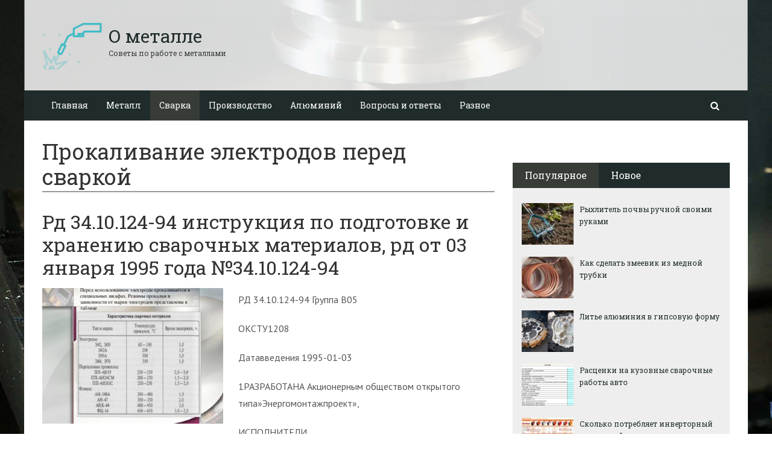

--- FILE ---
content_type: text/html; charset=UTF-8
request_url: https://ometalledo.ru/prokalivanie-elektrodov-pered-svarkoj-2.html
body_size: 36593
content:
<!DOCTYPE html><html lang="ru"><head><meta name="e0adb23f9c212f3081bc0ede989dbec3" content=""><meta charset="utf-8"><meta http-equiv="X-UA-Compatible" content="IE=edge"><meta name="viewport" content="width=device-width, initial-scale=1.0, maximum-scale=1.0, user-scalable=no" /> <style>html{font-family:sans-serif;-ms-text-size-adjust:100%;-webkit-text-size-adjust:100%}body{margin:0}article,aside,details,figcaption,figure,footer,header,hgroup,main,menu,nav,section,summary{display:block}audio,canvas,progress,video{display:inline-block;vertical-align:baseline}audio:not([controls]){display:none;height:0}[hidden],template{display:none}a{background-color:transparent}a:active,a:hover{outline:0}abbr[title]{border-bottom:1px dotted}b,strong{font-weight:bold}dfn{font-style:italic}h1{font-size:2em;margin:0.67em 0}mark{background:#ff0;color:#000}small{font-size:80%}sub,sup{font-size:75%;line-height:0;position:relative;vertical-align:baseline}sup{top:-0.5em}sub{bottom:-0.25em}img{border:0}svg:not(:root){overflow:hidden}figure{margin:1em 40px}hr{-webkit-box-sizing:content-box;-moz-box-sizing:content-box;box-sizing:content-box;height:0}pre{overflow:auto}code,kbd,pre,samp{font-family:monospace, monospace;font-size:1em}button,input,optgroup,select,textarea{color:inherit;font:inherit;margin:0}button{overflow:visible}button,select{text-transform:none}button,html input[type="button"],input[type="reset"],input[type="submit"]{-webkit-appearance:button;cursor:pointer}button[disabled],html input[disabled]{cursor:default}button::-moz-focus-inner,input::-moz-focus-inner{border:0;padding:0}input{line-height:normal}input[type="checkbox"],input[type="radio"]{-webkit-box-sizing:border-box;-moz-box-sizing:border-box;box-sizing:border-box;padding:0}input[type="number"]::-webkit-inner-spin-button,input[type="number"]::-webkit-outer-spin-button{height:auto}input[type="search"]{-webkit-appearance:textfield;-webkit-box-sizing:content-box;-moz-box-sizing:content-box;box-sizing:content-box}input[type="search"]::-webkit-search-cancel-button,input[type="search"]::-webkit-search-decoration{-webkit-appearance:none}fieldset{border:1px solid #c0c0c0;margin:0 2px;padding:0.35em 0.625em 0.75em}legend{border:0;padding:0}textarea{overflow:auto}optgroup{font-weight:bold}table{border-collapse:collapse;border-spacing:0}td,th{padding:0}*{-webkit-box-sizing:border-box;-moz-box-sizing:border-box;box-sizing:border-box}*:before,*:after{-webkit-box-sizing:border-box;-moz-box-sizing:border-box;box-sizing:border-box}html{font-size:10px;-webkit-tap-highlight-color:rgba(0,0,0,0)}body{font-family:"Helvetica Neue",Helvetica,Arial,sans-serif;font-size:14px;line-height:1.42857143;color:#333;background-color:#fff}input,button,select,textarea{font-family:inherit;font-size:inherit;line-height:inherit}a{color:#337ab7;text-decoration:none}a:hover,a:focus{color:#23527c;text-decoration:underline}a:focus{outline:thin dotted;outline:5px auto -webkit-focus-ring-color;outline-offset:-2px}figure{margin:0}img{vertical-align:middle}.img-responsive{display:block;max-width:100%;height:auto}.img-rounded{border-radius:6px}.img-thumbnail{padding:4px;line-height:1.42857143;background-color:#fff;border:1px solid #ddd;border-radius:4px;-webkit-transition:all .2s ease-in-out;-o-transition:all .2s ease-in-out;transition:all .2s ease-in-out;display:inline-block;max-width:100%;height:auto}.img-circle{border-radius:50%}hr{margin-top:20px;margin-bottom:20px;border:0;border-top:1px solid #eee}.sr-only{position:absolute;width:1px;height:1px;margin:-1px;padding:0;overflow:hidden;clip:rect(0, 0, 0, 0);border:0}.sr-only-focusable:active,.sr-only-focusable:focus{position:static;width:auto;height:auto;margin:0;overflow:visible;clip:auto}[role="button"]{cursor:pointer}.container{margin-right:auto;margin-left:auto;padding-left:15px;padding-right:15px}@media (min-width:768px){.container{width:750px}}@media (min-width:992px){.container{width:970px}}@media (min-width:1200px){.container{width:1170px}}.container-fluid{margin-right:auto;margin-left:auto;padding-left:15px;padding-right:15px}.row{margin-left:-15px;margin-right:-15px}.col-xs-1, .col-sm-1, .col-md-1, .col-lg-1, .col-xs-2, .col-sm-2, .col-md-2, .col-lg-2, .col-xs-3, .col-sm-3, .col-md-3, .col-lg-3, .col-xs-4, .col-sm-4, .col-md-4, .col-lg-4, .col-xs-5, .col-sm-5, .col-md-5, .col-lg-5, .col-xs-6, .col-sm-6, .col-md-6, .col-lg-6, .col-xs-7, .col-sm-7, .col-md-7, .col-lg-7, .col-xs-8, .col-sm-8, .col-md-8, .col-lg-8, .col-xs-9, .col-sm-9, .col-md-9, .col-lg-9, .col-xs-10, .col-sm-10, .col-md-10, .col-lg-10, .col-xs-11, .col-sm-11, .col-md-11, .col-lg-11, .col-xs-12, .col-sm-12, .col-md-12, .col-lg-12{position:relative;min-height:1px;padding-left:15px;padding-right:15px}.col-xs-1, .col-xs-2, .col-xs-3, .col-xs-4, .col-xs-5, .col-xs-6, .col-xs-7, .col-xs-8, .col-xs-9, .col-xs-10, .col-xs-11, .col-xs-12{float:left}.col-xs-12{width:100%}.col-xs-11{width:91.66666667%}.col-xs-10{width:83.33333333%}.col-xs-9{width:75%}.col-xs-8{width:66.66666667%}.col-xs-7{width:58.33333333%}.col-xs-6{width:50%}.col-xs-5{width:41.66666667%}.col-xs-4{width:33.33333333%}.col-xs-3{width:25%}.col-xs-2{width:16.66666667%}.col-xs-1{width:8.33333333%}.col-xs-pull-12{right:100%}.col-xs-pull-11{right:91.66666667%}.col-xs-pull-10{right:83.33333333%}.col-xs-pull-9{right:75%}.col-xs-pull-8{right:66.66666667%}.col-xs-pull-7{right:58.33333333%}.col-xs-pull-6{right:50%}.col-xs-pull-5{right:41.66666667%}.col-xs-pull-4{right:33.33333333%}.col-xs-pull-3{right:25%}.col-xs-pull-2{right:16.66666667%}.col-xs-pull-1{right:8.33333333%}.col-xs-pull-0{right:auto}.col-xs-push-12{left:100%}.col-xs-push-11{left:91.66666667%}.col-xs-push-10{left:83.33333333%}.col-xs-push-9{left:75%}.col-xs-push-8{left:66.66666667%}.col-xs-push-7{left:58.33333333%}.col-xs-push-6{left:50%}.col-xs-push-5{left:41.66666667%}.col-xs-push-4{left:33.33333333%}.col-xs-push-3{left:25%}.col-xs-push-2{left:16.66666667%}.col-xs-push-1{left:8.33333333%}.col-xs-push-0{left:auto}.col-xs-offset-12{margin-left:100%}.col-xs-offset-11{margin-left:91.66666667%}.col-xs-offset-10{margin-left:83.33333333%}.col-xs-offset-9{margin-left:75%}.col-xs-offset-8{margin-left:66.66666667%}.col-xs-offset-7{margin-left:58.33333333%}.col-xs-offset-6{margin-left:50%}.col-xs-offset-5{margin-left:41.66666667%}.col-xs-offset-4{margin-left:33.33333333%}.col-xs-offset-3{margin-left:25%}.col-xs-offset-2{margin-left:16.66666667%}.col-xs-offset-1{margin-left:8.33333333%}.col-xs-offset-0{margin-left:0}@media (min-width:768px){.col-sm-1, .col-sm-2, .col-sm-3, .col-sm-4, .col-sm-5, .col-sm-6, .col-sm-7, .col-sm-8, .col-sm-9, .col-sm-10, .col-sm-11, .col-sm-12{float:left}.col-sm-12{width:100%}.col-sm-11{width:91.66666667%}.col-sm-10{width:83.33333333%}.col-sm-9{width:75%}.col-sm-8{width:66.66666667%}.col-sm-7{width:58.33333333%}.col-sm-6{width:50%}.col-sm-5{width:41.66666667%}.col-sm-4{width:33.33333333%}.col-sm-3{width:25%}.col-sm-2{width:16.66666667%}.col-sm-1{width:8.33333333%}.col-sm-pull-12{right:100%}.col-sm-pull-11{right:91.66666667%}.col-sm-pull-10{right:83.33333333%}.col-sm-pull-9{right:75%}.col-sm-pull-8{right:66.66666667%}.col-sm-pull-7{right:58.33333333%}.col-sm-pull-6{right:50%}.col-sm-pull-5{right:41.66666667%}.col-sm-pull-4{right:33.33333333%}.col-sm-pull-3{right:25%}.col-sm-pull-2{right:16.66666667%}.col-sm-pull-1{right:8.33333333%}.col-sm-pull-0{right:auto}.col-sm-push-12{left:100%}.col-sm-push-11{left:91.66666667%}.col-sm-push-10{left:83.33333333%}.col-sm-push-9{left:75%}.col-sm-push-8{left:66.66666667%}.col-sm-push-7{left:58.33333333%}.col-sm-push-6{left:50%}.col-sm-push-5{left:41.66666667%}.col-sm-push-4{left:33.33333333%}.col-sm-push-3{left:25%}.col-sm-push-2{left:16.66666667%}.col-sm-push-1{left:8.33333333%}.col-sm-push-0{left:auto}.col-sm-offset-12{margin-left:100%}.col-sm-offset-11{margin-left:91.66666667%}.col-sm-offset-10{margin-left:83.33333333%}.col-sm-offset-9{margin-left:75%}.col-sm-offset-8{margin-left:66.66666667%}.col-sm-offset-7{margin-left:58.33333333%}.col-sm-offset-6{margin-left:50%}.col-sm-offset-5{margin-left:41.66666667%}.col-sm-offset-4{margin-left:33.33333333%}.col-sm-offset-3{margin-left:25%}.col-sm-offset-2{margin-left:16.66666667%}.col-sm-offset-1{margin-left:8.33333333%}.col-sm-offset-0{margin-left:0}}@media (min-width:992px){.col-md-1, .col-md-2, .col-md-3, .col-md-4, .col-md-5, .col-md-6, .col-md-7, .col-md-8, .col-md-9, .col-md-10, .col-md-11, .col-md-12{float:left}.col-md-12{width:100%}.col-md-11{width:91.66666667%}.col-md-10{width:83.33333333%}.col-md-9{width:75%}.col-md-8{width:66.66666667%}.col-md-7{width:58.33333333%}.col-md-6{width:50%}.col-md-5{width:41.66666667%}.col-md-4{width:33.33333333%}.col-md-3{width:25%}.col-md-2{width:16.66666667%}.col-md-1{width:8.33333333%}.col-md-pull-12{right:100%}.col-md-pull-11{right:91.66666667%}.col-md-pull-10{right:83.33333333%}.col-md-pull-9{right:75%}.col-md-pull-8{right:66.66666667%}.col-md-pull-7{right:58.33333333%}.col-md-pull-6{right:50%}.col-md-pull-5{right:41.66666667%}.col-md-pull-4{right:33.33333333%}.col-md-pull-3{right:25%}.col-md-pull-2{right:16.66666667%}.col-md-pull-1{right:8.33333333%}.col-md-pull-0{right:auto}.col-md-push-12{left:100%}.col-md-push-11{left:91.66666667%}.col-md-push-10{left:83.33333333%}.col-md-push-9{left:75%}.col-md-push-8{left:66.66666667%}.col-md-push-7{left:58.33333333%}.col-md-push-6{left:50%}.col-md-push-5{left:41.66666667%}.col-md-push-4{left:33.33333333%}.col-md-push-3{left:25%}.col-md-push-2{left:16.66666667%}.col-md-push-1{left:8.33333333%}.col-md-push-0{left:auto}.col-md-offset-12{margin-left:100%}.col-md-offset-11{margin-left:91.66666667%}.col-md-offset-10{margin-left:83.33333333%}.col-md-offset-9{margin-left:75%}.col-md-offset-8{margin-left:66.66666667%}.col-md-offset-7{margin-left:58.33333333%}.col-md-offset-6{margin-left:50%}.col-md-offset-5{margin-left:41.66666667%}.col-md-offset-4{margin-left:33.33333333%}.col-md-offset-3{margin-left:25%}.col-md-offset-2{margin-left:16.66666667%}.col-md-offset-1{margin-left:8.33333333%}.col-md-offset-0{margin-left:0}}@media (min-width:1200px){.col-lg-1, .col-lg-2, .col-lg-3, .col-lg-4, .col-lg-5, .col-lg-6, .col-lg-7, .col-lg-8, .col-lg-9, .col-lg-10, .col-lg-11, .col-lg-12{float:left}.col-lg-12{width:100%}.col-lg-11{width:91.66666667%}.col-lg-10{width:83.33333333%}.col-lg-9{width:75%}.col-lg-8{width:66.66666667%}.col-lg-7{width:58.33333333%}.col-lg-6{width:50%}.col-lg-5{width:41.66666667%}.col-lg-4{width:33.33333333%}.col-lg-3{width:25%}.col-lg-2{width:16.66666667%}.col-lg-1{width:8.33333333%}.col-lg-pull-12{right:100%}.col-lg-pull-11{right:91.66666667%}.col-lg-pull-10{right:83.33333333%}.col-lg-pull-9{right:75%}.col-lg-pull-8{right:66.66666667%}.col-lg-pull-7{right:58.33333333%}.col-lg-pull-6{right:50%}.col-lg-pull-5{right:41.66666667%}.col-lg-pull-4{right:33.33333333%}.col-lg-pull-3{right:25%}.col-lg-pull-2{right:16.66666667%}.col-lg-pull-1{right:8.33333333%}.col-lg-pull-0{right:auto}.col-lg-push-12{left:100%}.col-lg-push-11{left:91.66666667%}.col-lg-push-10{left:83.33333333%}.col-lg-push-9{left:75%}.col-lg-push-8{left:66.66666667%}.col-lg-push-7{left:58.33333333%}.col-lg-push-6{left:50%}.col-lg-push-5{left:41.66666667%}.col-lg-push-4{left:33.33333333%}.col-lg-push-3{left:25%}.col-lg-push-2{left:16.66666667%}.col-lg-push-1{left:8.33333333%}.col-lg-push-0{left:auto}.col-lg-offset-12{margin-left:100%}.col-lg-offset-11{margin-left:91.66666667%}.col-lg-offset-10{margin-left:83.33333333%}.col-lg-offset-9{margin-left:75%}.col-lg-offset-8{margin-left:66.66666667%}.col-lg-offset-7{margin-left:58.33333333%}.col-lg-offset-6{margin-left:50%}.col-lg-offset-5{margin-left:41.66666667%}.col-lg-offset-4{margin-left:33.33333333%}.col-lg-offset-3{margin-left:25%}.col-lg-offset-2{margin-left:16.66666667%}.col-lg-offset-1{margin-left:8.33333333%}.col-lg-offset-0{margin-left:0}}.clearfix:before,.clearfix:after,.container:before,.container:after,.container-fluid:before,.container-fluid:after,.row:before,.row:after{content:" ";display:table}.clearfix:after,.container:after,.container-fluid:after,.row:after{clear:both}.center-block{display:block;margin-left:auto;margin-right:auto}.pull-right{float:right !important}.pull-left{float:left !important}.hide{display:none !important}.show{display:block !important}.invisible{visibility:hidden}.text-hide{font:0/0 a;color:transparent;text-shadow:none;background-color:transparent;border:0}.hidden{display:none !important}.affix{position:fixed}</style><style>.site_wrap{width:1200px;margin:0 auto;}.top_line{float:left;width:100%;height:30px}.top_line ul{color:#ffffff;margin:0}header .box720x90{margin-top:20px}header ul.contact>li.current-menu-ancestor >a,header ul.contact>li.current-menu-ancestor:hover>a,header ul.contact>li.current-post-ancestor >a,header ul.contact>li.current-post-ancestor:hover>a{background:transparent !important}.top_line ul li a,.top_line ul li span{color:#ffffff;font-size:13px;line-height:20px}.top_line ul li span{cursor:default;text-decoration:underline}.soc_btns li{padding:0}.soc_btns>li>a{display:block;width:30px;height:30px;background:url(https://ometalledo.ru/wp-content/themes/wpmfc-theme/img/soc_seti_top_menu.png)no-repeat}.soc_btns>li.vk>a{background-position:0 0}.soc_btns>li.fb>a{background-position:-30px 0}.soc_btns>li.odn>a{background-position:-60px 0}.soc_btns>li.gpl>a{background-position:-90px 0}.soc_btns>li.tw>a{background-position:-120px 0}.soc_btns>li.rss>a{background-position:-150px 0}.soc_btns>li.insta>a{background-position:-180px 0}.logo img{max-height:100px;max-width:100%;height:auto}.head_top{clear:both;height:150px;background-size:cover;background-position:center center}.head_top .relative{height:150px}.head_top .logo{position:absolute;width:360px;top:50%;transform:translateY(-50%);-webkit-transform:translateY(-50%);-moz-transform:translateY(-50%);-ms-transform:translateY(-50%)}.head_top .logo a:hover,.head_top .logo a:focus,.head_top .logo a:active{text-decoration:none}.head_top .logo_img,.head_top .header-text{display:table-cell;vertical-align:middle}.logo_img + .header-text{padding-left:10px;max-width:280px}.head_top .header-text{font-family:'Roboto Slab', serif}.head_top .header-text .site_name{font-size:30px;margin:0;color:#333333;line-height:32px;cursor:default}.head_top a .header-text .site_name,.head_top a .header-text .site_description{cursor:pointer}.head_top .header-text .site_description{font-size:12px;color:#999999;margin:2px 0 0;cursor:default;line-height:20px}.head_top .center_logo{position:relative;height:150px}.head_top .center_logo .logo{left:50%;text-align:center;width:100%;transform:translate(-50%, -50%);-webkit-transform:translate(-50%, -50%);-moz-transform:translate(-50%, -50%);-ms-transform:translate(-50%, -50%)}.head_top .center_logo .logo img{max-width:100%;height:auto}.head_top .center_logo .logo .logo_img + .header-text{text-align:left}.head_top .center_logo .logo .logo_img,.head_top .center_logo .logo .header-text{display:inline-block}.head_top .center_logo .logo .header-text{max-width:none;word-break:break-word}.banner_wrap{position:relative}.box728x90{width:728px;height:90px;margin:0 auto 50px;clear:both}.box468x60{width:468px;height:60px;margin:0 auto 50px;clear:both}header .box468x60{margin:0 auto}header .box728x90{margin:30px auto 0}.box336x280{width:336px;height:280px;margin:0 auto 50px}.box250x300{width:250px;height:300px}.box300x600{width:300px;height:600px;margin:0 auto 50px}.box120x600{width:120px;height:600px;margin:0 auto 50px}.box728x90 img,.box468x60 img,.box336x280 img,.box250x300 img,.box300x600 img,.box120x600 img{max-width:100%;height:auto}.box728x90 .table-responsive > .table > tbody > tr > td,.box468x60 .table-responsive > .table > tbody > tr > td,.box336x280 .table-responsive > .table > tbody > tr > td,.box300x600 .table-responsive > .table > tbody > tr > td,.box250x300 .table-responsive > .table > tbody > tr > td,.box120x600 .table-responsive > .table > tbody > tr > td{white-space:normal;word-wrap:break-word}.banner_content_wrap{clear:both;text-align:center;margin:0 0 20px}.yap-Ya_sync_1-grid .yap-layout__outer{word-wrap:break-word;white-space:normal}#fixed_header{z-index:9999;top:0;height:50px;width:100%}.site_wrap #fixed_header{width:1200px}.loggedin{top:30px !important}header .navbar-collapse{padding:0}.navbar-nav{margin:0 !important}.nav > li > a,.nav > li >span{color:#ffffff;font-size:14px;line-height:24px;padding:13px 20px;font-family:'Roboto Slab', serif;display:block}header .nav > .active > span,header .dropdown-menu > li.current-menu-item >span{cursor:default !important}header .nav > li > a:hover,header .nav > li > a:focus{color:#ffffff}header .nav .open > a,header .nav .open > a:hover,header .nav .open > a:focus{color:#ffffff}.nav .caret,.nav a:hover .caret{border-top-color:#ffffff;border-bottom-color:#ffffff}.navbar-toggle{border:2px solid #ffffff}.navbar-toggle .icon-bar{background:#ffffff}header .dropdown-menu{box-shadow:0 1px 20px rgba(0,0,0,.2);min-width:170px}header .dropdown-menu{border:0}header .dropdown-menu li{margin:0}header .dropdown-menu li+li{border-top:1px solid #e7e7e7}header .dropdown-menu >li>a,header .dropdown-menu >li>span{color:#666666;font-size:13px;line-height:18px;padding:10px 20px 10px 10px;display:block;clear:both;white-space:nowrap}header .dropdown-menu > li > a:hover,header .dropdown-menu > li > a:focus,header .dropdown-menu > li >span:hover,header .dropdown-menu > li >span:focus{color:#ffffff}header .dropdown-menu > li.current-menu-item >span:after{border-left-color:#ffffff}header .dropdown-menu > .active > a,header .dropdown-menu > .active > a:hover,header .dropdown-menu > .active > a:focus{background:#dfdfdf;color:#666666}header .dropdown-menu{border-radius:0;padding:0}.dropdown-submenu{position:relative}.dropdown-submenu>.dropdown-menu{top:0;left:100%;margin-top:0;margin-left:0}.dropdown-submenu:hover>.dropdown-menu.hover_menu,.dropdown-submenu:hover>.dropdown-menu{display:block}.dropdown-submenu>a:after,.dropdown-submenu>span:after{display:block;content:" ";position:absolute;right:10px;top:18px;width:0;height:0;border-color:transparent;border-style:solid;border-width:4px 0 4px 4px;border-left-color:#555555;margin-top:-4px}.dropdown-submenu>a:hover:after,.dropdown-submenu>span:hover:after,.current-post-ancestor>a:after{border-left-color:#ffffff}.dropdown-submenu.pull-left{float:none}.dropdown-submenu.pull-left>.dropdown-menu{left:-100%;margin-left:10px}.dropdown:hover .dropdown-menu.hover_menu{display:block}.dropdown:hover .dropdown-menu.hover_menu .dropdown-submenu .dropdown-menu.hover_menu{display:none}.dropdown .dropdown-menu.hover_menu .dropdown-submenu:hover .dropdown-menu.hover_menu{display:block}.dropdown:hover .dropdown-menu.hover_menu .dropdown-submenu .dropdown-menu.hover_menu .dropdown-submenu .dropdown-menu.hover_menu{display:none}.dropdown .dropdown-menu.hover_menu .dropdown-submenu .dropdown-menu.hover_menu .dropdown-submenu:hover .dropdown-menu.hover_menu{display:block}.dropdown .dropdown-menu.hover_menu .dropdown-submenu:hover .dropdown-menu.hover_menu .dropdown-submenu .dropdown-menu.hover_menu li a:after,.dropdown.open .dropdown-menu .dropdown-submenu:hover .dropdown-menu .dropdown-submenu .dropdown-menu li a:after{display:none}header ul>li.current-menu-ancestor >a:after{border-left-color:#ffffff}.search button,.search_form_button{border:none;background:none;font-size:16px;padding:0;color:#ffffff;margin-right:10px;display:inline-block}.search_form_button{position:relative;z-index:1000;margin:0;width:50px;height:50px;-webkit-transition:all .3s ease;-moz-transition:all .3s ease;-ms-transition:all .3s ease;transition:all .3s ease}.search input{border:1px solid transparent;box-shadow:none;padding:7px 12px;font-size:14px;line-height:18px;width:160px;color:#999999;display:inline-block;font-style:italic}.search.head_form_active{box-shadow:0 1px 20px rgba(0,0,0,.2);z-index:100;opacity:1;transform:translatey(0);-webkit-transform:translatey(0);-moz-transform:translatey(0);-ms-transform:translatey(0)}header .search{position:absolute;right:0;margin:0;top:100%;padding:5px;z-index:-1;-webkit-transition:all .3s ease;-moz-transition:all .3s ease;-ms-transition:all .3s ease;transition:all .3s ease;opacity:0;transform:translatey(-50px);-webkit-transform:translatey(-50px);-moz-transform:translatey(-50px);-ms-transform:translatey(-50px)}header .search input{width:260px}#fixed_header .relative{height:50px}</style><link href='//fonts.googleapis.com/css?family=PT+Sans:400,700,400italic,700italic&subset=latin,cyrillic' rel='stylesheet' type='text/css'><link href='//fonts.googleapis.com/css?family=Roboto+Slab:400,700&subset=latin,cyrillic' rel='stylesheet' type='text/css'> <script>var show_other_pos_num = 1;
            var show_other_pos = 'right';</script> <title>Прокаливание электродов перед сваркой - О металле</title><meta name='robots' content='max-image-preview:large' /><style>img:is([sizes="auto" i], [sizes^="auto," i]) { contain-intrinsic-size: 3000px 1500px }</style><meta name="robots" content="max-snippet:-1, max-image-preview:large, max-video-preview:-1"/><link rel="canonical" href="https://ometalledo.ru/prokalivanie-elektrodov-pered-svarkoj-2.html" /><meta property="og:locale" content="ru_RU" /><meta property="og:type" content="article" /><meta property="og:title" content="Прокаливание электродов перед сваркой - О металле" /><meta property="og:description" content="Рд 34.10.124-94 инструкция по подготовке и хранению сварочных материалов, рд от 03 января 1995 года..." /><meta property="og:url" content="https://ometalledo.ru/prokalivanie-elektrodov-pered-svarkoj-2.html" /><meta property="og:site_name" content="О металле" /><meta property="article:section" content="Сварка" /><meta property="article:published_time" content="2020-01-30T16:33:25+00:00" /><meta property="og:image" content="https://ometalledo.ru/wp-content/uploads/2020/01/1c4a64ccf0f33be4b2422e45bd361c7f.jpg" /><meta property="og:image:secure_url" content="https://ometalledo.ru/wp-content/uploads/2020/01/1c4a64ccf0f33be4b2422e45bd361c7f.jpg" /><meta property="og:image:width" content="640" /><meta property="og:image:height" content="480" /><meta name="twitter:card" content="summary_large_image" /><meta name="twitter:description" content="Рд 34.10.124-94 инструкция по подготовке и хранению сварочных материалов, рд от 03 января 1995 года..." /><meta name="twitter:title" content="Прокаливание электродов перед сваркой - О металле" /><meta name="twitter:image" content="https://ometalledo.ru/wp-content/uploads/2020/01/1c4a64ccf0f33be4b2422e45bd361c7f.jpg" /> <script type='application/ld+json' class='yoast-schema-graph yoast-schema-graph--main'>{"@context":"https://schema.org","@graph":[{"@type":"WebSite","@id":"https://ometalledo.ru/#website","url":"https://ometalledo.ru/","name":"\u041e \u043c\u0435\u0442\u0430\u043b\u043b\u0435","inLanguage":"ru-RU","description":"\u0421\u043e\u0432\u0435\u0442\u044b \u043f\u043e \u0440\u0430\u0431\u043e\u0442\u0435 \u0441 \u043c\u0435\u0442\u0430\u043b\u043b\u0430\u043c\u0438","potentialAction":{"@type":"SearchAction","target":"https://ometalledo.ru/?s={search_term_string}","query-input":"required name=search_term_string"}},{"@type":"ImageObject","@id":"https://ometalledo.ru/prokalivanie-elektrodov-pered-svarkoj-2.html#primaryimage","inLanguage":"ru-RU","url":"https://ometalledo.ru/wp-content/uploads/2020/01/1c4a64ccf0f33be4b2422e45bd361c7f.jpg","width":640,"height":480},{"@type":"WebPage","@id":"https://ometalledo.ru/prokalivanie-elektrodov-pered-svarkoj-2.html#webpage","url":"https://ometalledo.ru/prokalivanie-elektrodov-pered-svarkoj-2.html","name":"\u041f\u0440\u043e\u043a\u0430\u043b\u0438\u0432\u0430\u043d\u0438\u0435 \u044d\u043b\u0435\u043a\u0442\u0440\u043e\u0434\u043e\u0432 \u043f\u0435\u0440\u0435\u0434 \u0441\u0432\u0430\u0440\u043a\u043e\u0439 - \u041e \u043c\u0435\u0442\u0430\u043b\u043b\u0435","isPartOf":{"@id":"https://ometalledo.ru/#website"},"inLanguage":"ru-RU","primaryImageOfPage":{"@id":"https://ometalledo.ru/prokalivanie-elektrodov-pered-svarkoj-2.html#primaryimage"},"datePublished":"2020-01-30T16:33:25+00:00","dateModified":"2020-01-30T16:33:25+00:00","author":{"@id":"https://ometalledo.ru/#/schema/person/0f6eca607fde8f3538e4cf9dd6bfaac9"}},{"@type":["Person"],"@id":"https://ometalledo.ru/#/schema/person/0f6eca607fde8f3538e4cf9dd6bfaac9","name":"back1917","image":{"@type":"ImageObject","@id":"https://ometalledo.ru/#authorlogo","inLanguage":"ru-RU","url":"https://secure.gravatar.com/avatar/3785e7226ebc202c75dd8567bee0e1d382cc54ccbf1c771184f1b7b519fdb8d9?s=96&d=mm&r=g","caption":"back1917"},"sameAs":[]}]}</script> <link rel='dns-prefetch' href='//ajax.googleapis.com' /><link rel='dns-prefetch' href='//maxcdn.bootstrapcdn.com' /><link rel="alternate" type="application/rss+xml" title="О металле &raquo; Лента комментариев к &laquo;Прокаливание электродов перед сваркой&raquo;" href="https://ometalledo.ru/prokalivanie-elektrodov-pered-svarkoj-2.html/feed" /><link rel='stylesheet' id='wp-block-library-css' href='//ometalledo.ru/wp-includes/css/dist/block-library/style.min.css' type='text/css' media='all' /><style id='classic-theme-styles-inline-css' type='text/css'>/*! This file is auto-generated */
.wp-block-button__link{color:#fff;background-color:#32373c;border-radius:9999px;box-shadow:none;text-decoration:none;padding:calc(.667em + 2px) calc(1.333em + 2px);font-size:1.125em}.wp-block-file__button{background:#32373c;color:#fff;text-decoration:none}</style><style id='global-styles-inline-css' type='text/css'>:root{--wp--preset--aspect-ratio--square: 1;--wp--preset--aspect-ratio--4-3: 4/3;--wp--preset--aspect-ratio--3-4: 3/4;--wp--preset--aspect-ratio--3-2: 3/2;--wp--preset--aspect-ratio--2-3: 2/3;--wp--preset--aspect-ratio--16-9: 16/9;--wp--preset--aspect-ratio--9-16: 9/16;--wp--preset--color--black: #000000;--wp--preset--color--cyan-bluish-gray: #abb8c3;--wp--preset--color--white: #ffffff;--wp--preset--color--pale-pink: #f78da7;--wp--preset--color--vivid-red: #cf2e2e;--wp--preset--color--luminous-vivid-orange: #ff6900;--wp--preset--color--luminous-vivid-amber: #fcb900;--wp--preset--color--light-green-cyan: #7bdcb5;--wp--preset--color--vivid-green-cyan: #00d084;--wp--preset--color--pale-cyan-blue: #8ed1fc;--wp--preset--color--vivid-cyan-blue: #0693e3;--wp--preset--color--vivid-purple: #9b51e0;--wp--preset--gradient--vivid-cyan-blue-to-vivid-purple: linear-gradient(135deg,rgba(6,147,227,1) 0%,rgb(155,81,224) 100%);--wp--preset--gradient--light-green-cyan-to-vivid-green-cyan: linear-gradient(135deg,rgb(122,220,180) 0%,rgb(0,208,130) 100%);--wp--preset--gradient--luminous-vivid-amber-to-luminous-vivid-orange: linear-gradient(135deg,rgba(252,185,0,1) 0%,rgba(255,105,0,1) 100%);--wp--preset--gradient--luminous-vivid-orange-to-vivid-red: linear-gradient(135deg,rgba(255,105,0,1) 0%,rgb(207,46,46) 100%);--wp--preset--gradient--very-light-gray-to-cyan-bluish-gray: linear-gradient(135deg,rgb(238,238,238) 0%,rgb(169,184,195) 100%);--wp--preset--gradient--cool-to-warm-spectrum: linear-gradient(135deg,rgb(74,234,220) 0%,rgb(151,120,209) 20%,rgb(207,42,186) 40%,rgb(238,44,130) 60%,rgb(251,105,98) 80%,rgb(254,248,76) 100%);--wp--preset--gradient--blush-light-purple: linear-gradient(135deg,rgb(255,206,236) 0%,rgb(152,150,240) 100%);--wp--preset--gradient--blush-bordeaux: linear-gradient(135deg,rgb(254,205,165) 0%,rgb(254,45,45) 50%,rgb(107,0,62) 100%);--wp--preset--gradient--luminous-dusk: linear-gradient(135deg,rgb(255,203,112) 0%,rgb(199,81,192) 50%,rgb(65,88,208) 100%);--wp--preset--gradient--pale-ocean: linear-gradient(135deg,rgb(255,245,203) 0%,rgb(182,227,212) 50%,rgb(51,167,181) 100%);--wp--preset--gradient--electric-grass: linear-gradient(135deg,rgb(202,248,128) 0%,rgb(113,206,126) 100%);--wp--preset--gradient--midnight: linear-gradient(135deg,rgb(2,3,129) 0%,rgb(40,116,252) 100%);--wp--preset--font-size--small: 13px;--wp--preset--font-size--medium: 20px;--wp--preset--font-size--large: 36px;--wp--preset--font-size--x-large: 42px;--wp--preset--spacing--20: 0.44rem;--wp--preset--spacing--30: 0.67rem;--wp--preset--spacing--40: 1rem;--wp--preset--spacing--50: 1.5rem;--wp--preset--spacing--60: 2.25rem;--wp--preset--spacing--70: 3.38rem;--wp--preset--spacing--80: 5.06rem;--wp--preset--shadow--natural: 6px 6px 9px rgba(0, 0, 0, 0.2);--wp--preset--shadow--deep: 12px 12px 50px rgba(0, 0, 0, 0.4);--wp--preset--shadow--sharp: 6px 6px 0px rgba(0, 0, 0, 0.2);--wp--preset--shadow--outlined: 6px 6px 0px -3px rgba(255, 255, 255, 1), 6px 6px rgba(0, 0, 0, 1);--wp--preset--shadow--crisp: 6px 6px 0px rgba(0, 0, 0, 1);}:where(.is-layout-flex){gap: 0.5em;}:where(.is-layout-grid){gap: 0.5em;}body .is-layout-flex{display: flex;}.is-layout-flex{flex-wrap: wrap;align-items: center;}.is-layout-flex > :is(*, div){margin: 0;}body .is-layout-grid{display: grid;}.is-layout-grid > :is(*, div){margin: 0;}:where(.wp-block-columns.is-layout-flex){gap: 2em;}:where(.wp-block-columns.is-layout-grid){gap: 2em;}:where(.wp-block-post-template.is-layout-flex){gap: 1.25em;}:where(.wp-block-post-template.is-layout-grid){gap: 1.25em;}.has-black-color{color: var(--wp--preset--color--black) !important;}.has-cyan-bluish-gray-color{color: var(--wp--preset--color--cyan-bluish-gray) !important;}.has-white-color{color: var(--wp--preset--color--white) !important;}.has-pale-pink-color{color: var(--wp--preset--color--pale-pink) !important;}.has-vivid-red-color{color: var(--wp--preset--color--vivid-red) !important;}.has-luminous-vivid-orange-color{color: var(--wp--preset--color--luminous-vivid-orange) !important;}.has-luminous-vivid-amber-color{color: var(--wp--preset--color--luminous-vivid-amber) !important;}.has-light-green-cyan-color{color: var(--wp--preset--color--light-green-cyan) !important;}.has-vivid-green-cyan-color{color: var(--wp--preset--color--vivid-green-cyan) !important;}.has-pale-cyan-blue-color{color: var(--wp--preset--color--pale-cyan-blue) !important;}.has-vivid-cyan-blue-color{color: var(--wp--preset--color--vivid-cyan-blue) !important;}.has-vivid-purple-color{color: var(--wp--preset--color--vivid-purple) !important;}.has-black-background-color{background-color: var(--wp--preset--color--black) !important;}.has-cyan-bluish-gray-background-color{background-color: var(--wp--preset--color--cyan-bluish-gray) !important;}.has-white-background-color{background-color: var(--wp--preset--color--white) !important;}.has-pale-pink-background-color{background-color: var(--wp--preset--color--pale-pink) !important;}.has-vivid-red-background-color{background-color: var(--wp--preset--color--vivid-red) !important;}.has-luminous-vivid-orange-background-color{background-color: var(--wp--preset--color--luminous-vivid-orange) !important;}.has-luminous-vivid-amber-background-color{background-color: var(--wp--preset--color--luminous-vivid-amber) !important;}.has-light-green-cyan-background-color{background-color: var(--wp--preset--color--light-green-cyan) !important;}.has-vivid-green-cyan-background-color{background-color: var(--wp--preset--color--vivid-green-cyan) !important;}.has-pale-cyan-blue-background-color{background-color: var(--wp--preset--color--pale-cyan-blue) !important;}.has-vivid-cyan-blue-background-color{background-color: var(--wp--preset--color--vivid-cyan-blue) !important;}.has-vivid-purple-background-color{background-color: var(--wp--preset--color--vivid-purple) !important;}.has-black-border-color{border-color: var(--wp--preset--color--black) !important;}.has-cyan-bluish-gray-border-color{border-color: var(--wp--preset--color--cyan-bluish-gray) !important;}.has-white-border-color{border-color: var(--wp--preset--color--white) !important;}.has-pale-pink-border-color{border-color: var(--wp--preset--color--pale-pink) !important;}.has-vivid-red-border-color{border-color: var(--wp--preset--color--vivid-red) !important;}.has-luminous-vivid-orange-border-color{border-color: var(--wp--preset--color--luminous-vivid-orange) !important;}.has-luminous-vivid-amber-border-color{border-color: var(--wp--preset--color--luminous-vivid-amber) !important;}.has-light-green-cyan-border-color{border-color: var(--wp--preset--color--light-green-cyan) !important;}.has-vivid-green-cyan-border-color{border-color: var(--wp--preset--color--vivid-green-cyan) !important;}.has-pale-cyan-blue-border-color{border-color: var(--wp--preset--color--pale-cyan-blue) !important;}.has-vivid-cyan-blue-border-color{border-color: var(--wp--preset--color--vivid-cyan-blue) !important;}.has-vivid-purple-border-color{border-color: var(--wp--preset--color--vivid-purple) !important;}.has-vivid-cyan-blue-to-vivid-purple-gradient-background{background: var(--wp--preset--gradient--vivid-cyan-blue-to-vivid-purple) !important;}.has-light-green-cyan-to-vivid-green-cyan-gradient-background{background: var(--wp--preset--gradient--light-green-cyan-to-vivid-green-cyan) !important;}.has-luminous-vivid-amber-to-luminous-vivid-orange-gradient-background{background: var(--wp--preset--gradient--luminous-vivid-amber-to-luminous-vivid-orange) !important;}.has-luminous-vivid-orange-to-vivid-red-gradient-background{background: var(--wp--preset--gradient--luminous-vivid-orange-to-vivid-red) !important;}.has-very-light-gray-to-cyan-bluish-gray-gradient-background{background: var(--wp--preset--gradient--very-light-gray-to-cyan-bluish-gray) !important;}.has-cool-to-warm-spectrum-gradient-background{background: var(--wp--preset--gradient--cool-to-warm-spectrum) !important;}.has-blush-light-purple-gradient-background{background: var(--wp--preset--gradient--blush-light-purple) !important;}.has-blush-bordeaux-gradient-background{background: var(--wp--preset--gradient--blush-bordeaux) !important;}.has-luminous-dusk-gradient-background{background: var(--wp--preset--gradient--luminous-dusk) !important;}.has-pale-ocean-gradient-background{background: var(--wp--preset--gradient--pale-ocean) !important;}.has-electric-grass-gradient-background{background: var(--wp--preset--gradient--electric-grass) !important;}.has-midnight-gradient-background{background: var(--wp--preset--gradient--midnight) !important;}.has-small-font-size{font-size: var(--wp--preset--font-size--small) !important;}.has-medium-font-size{font-size: var(--wp--preset--font-size--medium) !important;}.has-large-font-size{font-size: var(--wp--preset--font-size--large) !important;}.has-x-large-font-size{font-size: var(--wp--preset--font-size--x-large) !important;}
:where(.wp-block-post-template.is-layout-flex){gap: 1.25em;}:where(.wp-block-post-template.is-layout-grid){gap: 1.25em;}
:where(.wp-block-columns.is-layout-flex){gap: 2em;}:where(.wp-block-columns.is-layout-grid){gap: 2em;}
:root :where(.wp-block-pullquote){font-size: 1.5em;line-height: 1.6;}</style><link rel='stylesheet' id='wbcr-comments-plus-url-span-css' href='https://ometalledo.ru/wp-content/cache/wmac/css/wmac_single_adc2a57672ba3ebbd653ae27f78e5f64.css' type='text/css' media='all' /><link rel='stylesheet' id='cpsh-shortcodes-css' href='https://ometalledo.ru/wp-content/cache/wmac/css/wmac_single_3a1edef300e1505391ca4ac5070629f1.css' type='text/css' media='all' /><link rel='stylesheet' id='contact-form-7-css' href='https://ometalledo.ru/wp-content/cache/wmac/css/wmac_single_8983e25a91f5c9981fb973bdbe189d33.css' type='text/css' media='all' /><link rel='stylesheet' id='linkssc-style-css' href='https://ometalledo.ru/wp-content/cache/wmac/css/wmac_single_f303e2d5b55f87a667d8ea82a02326c5.css' type='text/css' media='all' /><link rel='stylesheet' id='bootstrap_css-css' href='//ometalledo.ru/wp-content/themes/wpmfc-theme/css/bootstrap.min.css' type='text/css' media='all' /><link rel='stylesheet' id='awesome_min-css' href='//maxcdn.bootstrapcdn.com/font-awesome/4.3.0/css/font-awesome.min.css' type='text/css' media='all' /><link rel='stylesheet' id='style_css-css' href='https://ometalledo.ru/wp-content/cache/wmac/css/wmac_single_b033910e454e1988f7b2e6254a6f61d3.css' type='text/css' media='all' /><link rel='stylesheet' id='custom_css-css' href='https://ometalledo.ru/wp-content/cache/wmac/css/wmac_single_dee513555faf23a46322082dccd938e7.css' type='text/css' media='all' /><link rel='stylesheet' id='mmenu_css-css' href='https://ometalledo.ru/wp-content/cache/wmac/css/wmac_single_6cfd84434fd3721364ae00a840e30ec4.css' type='text/css' media='all' /><link rel='stylesheet' id='likes_css-css' href='https://ometalledo.ru/wp-content/cache/wmac/css/wmac_single_1c1e52d22dbac81281e7881c37fda53f.css' type='text/css' media='all' /> <script type="text/javascript" src="//ajax.googleapis.com/ajax/libs/jquery/1.11.1/jquery.min.js" id="jquery-js"></script>  <link rel="https://api.w.org/" href="https://ometalledo.ru/wp-json/" /><link rel="alternate" title="JSON" type="application/json" href="https://ometalledo.ru/wp-json/wp/v2/posts/80446" /><link rel="alternate" title="oEmbed (JSON)" type="application/json+oembed" href="https://ometalledo.ru/wp-json/oembed/1.0/embed?url=https%3A%2F%2Fometalledo.ru%2Fprokalivanie-elektrodov-pered-svarkoj-2.html" /><link rel="alternate" title="oEmbed (XML)" type="text/xml+oembed" href="https://ometalledo.ru/wp-json/oembed/1.0/embed?url=https%3A%2F%2Fometalledo.ru%2Fprokalivanie-elektrodov-pered-svarkoj-2.html&#038;format=xml" /><link rel="EditURI" type="application/rsd+xml" title="RSD" href="https://ometalledo.ru/xmlrpc2.php?rsd" /><style type="text/css">div#toc_container ul li {font-size: 100%;}</style><style type="text/css" title="dynamic-css" class="options-output">body{background-repeat:no-repeat;background-size:cover;background-attachment:fixed;background-image:url('https://ometalledo.ru/wp-content/uploads/2020/02/TASxLw.jpg');}.head_top .header-text .site_name{color:#202c2c;}.head_top .header-text .site_description{color:#373c36;}.footer_top .header-text .site_name{color:#202c2c;}.footer_top .header-text .site_description{color:#373c36;}#fixed_header,
				header .search,
				.content .search button,
				.tab_widget .nav-tabs,
				.comment-form input[type="submit"],
				aside .subscribe_widget .widgettitle,
				.widget_wysija .wysija-submit, .more-link:before, .show_other_show, .show_other_close, hide_left_side, show_left_side, .page404 .search button,
				.letter_tag_widget a,
				.wpmfco_form_wrap .wpcf7-form .wpcf7-form-control.wpcf7-submit,
				.category_form .wpcf7-form .wpcf7-form-control.wpcf7-submit,
				.cta_block .cta_btn,
				.child_cats_list_wrap .child_cats_list li a				
				{background-color:#202c2c;}.soc_btns>li.vk:hover>a,
		.soc_btns>li.fb:hover>a,
		.soc_btns>li.odn:hover>a,
		.soc_btns>li.gpl:hover>a,
		.soc_btns>li.tw:hover>a,
		.soc_btns>li.rss:hover>a,
		header .nav .open > a, 
		header .nav .open > a:hover,
		header .nav .open > a:focus,
		header .dropdown-menu > li > a:hover,
		header .dropdown-menu > li > a:focus,
		header .dropdown-menu > li >span:hover,
		header .dropdown-menu > li >span:focus,
		header .dropdown-menu > li.current-menu-item >span,
		header ul>li.current-post-ancestor >a,
		header ul>li.current-post-ancestor:hover >a,
		header ul>li.current-menu-ancestor >a,
		header ul>li.current-menu-ancestor:hover >a,
		header ul>li.current-menu-ancestor >span,
		header ul>li.current-menu-ancestor:hover >span,
		.search_form_button:hover,
		.content .search button:hover,
		header .nav > li > a:hover, header .nav > li > a:focus,header .nav > .active > span,
		.widget_wysija .wysija-submit:hover,
		.tab_widget .nav > li > a:hover, .tab_widget .nav > li > a:focus,.tab_widget .nav-tabs > li.active > a, .tab_widget .nav-tabs > li.active > a:hover, .tab_widget .nav-tabs > li.active > a:focus,
		.tag_list li a:hover,
		.comment-form input[type="submit"]:hover,
		.more-link:hover,
		.more-link:hover, .more-link:hover:before,
		.show_other_show:hover,
		.show_other_close:hover,
		hide_left_side, show_left_side,
		.page404 .search button:hover,
		ul.mm-list>li.current-post-ancestor >a:not([class="mm-subopen"]),
		ul.mm-list>li.current-post-ancestor:hover >a:not([class="mm-subopen"]),
		ul.mm-list>li.current-menu-ancestor >a:not([class="mm-subopen"]),
		ul.mm-list>li.current-menu-ancestor:hover >a:not([class="mm-subopen"]),
		ul.mm-list>li.current-menu-item>a:not([class="mm-subopen"]),
		ul.mm-list>li.current-menu-item:hover>a:not([class="mm-subopen"]),
		.mmcall,
		.widget_sidebar_cats_ul li a:hover,
		.letter_tag_widget a:hover
		.wpmfco_form_wrap .wpcf7-form .wpcf7-form-control.wpcf7-submit:hover,
		.category_form .wpcf7-form .wpcf7-form-control.wpcf7-submit:hover,
		.cta_block .cta_btn:hover,
		header ul>li.current-category-ancestor >a,
		header ul>li.current-category-ancestor:hover >a,
		ul.mm-list>li.current-category-ancestor >a:not([class="mm-subopen"]),
		ul.mm-list>li.current-category-ancestor:hover >a:not([class="mm-subopen"]),
		.current-cat-parent .children .current-cat a,
		.widget_sidebar_cats_ul .current-cat a,
		.tag_list .current-tag a,
		.current-cat-parent .children .current-cat .children li a:hover,
		.wpmfco_form_wrap .wpcf7-form .wpcf7-form-control.wpcf7-submit:hover,
		.category_form .wpcf7-form .wpcf7-form-control.wpcf7-submit:hover,
		.child_cats_list_wrap .child_cats_list li a:hover,
		.widget_sidebar_cats_ul  .current-cat .children li a
		{background-color:#373c36;}a,.main_text .nav > li > a,.main_text .panel-title > a,.main_text div.panel-title a:before,.error_number{color:#202c2c;}a:visited,.main_text .nav > li > a:visited,.main_text .panel-title > a:visited,.main_text div.panel-title a:before:visited,.error_number:visited{color:#202c2c;}a:hover,.main_text .nav > li > a:hover,.main_text .panel-title > a:hover,.main_text div.panel-title a:before:hover,.error_number:hover{color:#202c2c;}a:active,.main_text .nav > li > a:active,.main_text .panel-title > a:active,.main_text div.panel-title a:before:active,.error_number:active{color:#202c2c;}.post_title a,.topic_list li a,.lg_post_box .post_title a,.sm_post_box .post_title a,.md_post_box .post_title a{color:#202c2c;}.post_title a:visited,.topic_list li a:visited,.lg_post_box .post_title a:visited,.sm_post_box .post_title a:visited,.md_post_box .post_title a:visited{color:#202c2c;}.post_title a:hover,.topic_list li a:hover,.lg_post_box .post_title a:hover,.sm_post_box .post_title a:hover,.md_post_box .post_title a:hover{color:#202c2c;}.post_title a:active,.topic_list li a:active,.lg_post_box .post_title a:active,.sm_post_box .post_title a:active,.md_post_box .post_title a:active{color:#202c2c;}.content .search.result_form  input, .page404 .search input{border-top:0px solid inherit;border-bottom:0px solid inherit;border-left:0px solid inherit;border-right:0px solid inherit;}.attention.green{border-top:0px solid inherit;}.attention.green{border-right:0px solid inherit;}.attention.green{border-bottom:0px solid inherit;}.attention.green{border-left:0px solid inherit;}.attention.orange{border-top:0px solid inherit;}.attention.orange{border-right:0px solid inherit;}.attention.orange{border-bottom:0px solid inherit;}.attention.orange{border-left:0px solid inherit;}.attention.red{border-top:0px solid inherit;}.attention.red{border-right:0px solid inherit;}.attention.red{border-bottom:0px solid inherit;}.attention.red{border-left:0px solid inherit;}.linked_box{border-top:0px solid inherit;}.linked_box{border-right:0px solid inherit;}.linked_box{border-bottom:0px solid inherit;}.linked_box{border-left:0px solid inherit;}.subscribe_box{border-top:0px solid inherit;}.subscribe_box{border-right:0px solid inherit;}.subscribe_box{border-bottom:0px solid inherit;}.subscribe_box{border-left:0px solid inherit;}</style><link rel="shortcut icon" href="https://ometalledo.ru/wp-content/uploads/2020/02/construction_project_plan_building_architect_design_develop-68_icon-icons.com_60246.png" /> <!--[if lt IE 9]> <script src="https://oss.maxcdn.com/html5shiv/3.7.2/html5shiv.min.js"></script> <script src="https://oss.maxcdn.com/respond/1.4.2/respond.min.js"></script> <![endif]--> <!--[if lte IE 8]><script src="https://ometalledo.ru/wp-content/themes/wpmfc-theme/js/lang.js" charset="utf-8"></script><![endif]--><style></style> <script type="text/javascript">jQuery(document).ready(function ($) {
                    $('.navbar .dropdown').hover(function () {
                        $(this).find('#menu-glavnoe-menyu').first().stop(true, true).delay(250).slideDown();

                    }, function () {
                        $(this).find('#menu-glavnoe-menyu').first().stop(true, true).delay(100).slideUp();

                    });

                    if ($(window).width() > 1200) {
                        $('.navbar-nav a').click(function () {
                            location.href = this.href;
                        });
                    }
                });</script> <style>.content a{color:#202c2c}
	    		    		    		.content a:hover{color:#202c2c}
										.content a:visited{color:#202c2c}
										.content a:active{color:#202c2c}
			
	        	        	.content h1 a, .content h2 a, .content h3 a, .content h4 a, .content h5 a, .content h6 a{color:#202c2c}
	    		    		    		.content h1 a:hover, .content h2 a:hover, .content h3 a:hover, .content h4 a:hover, .content h5 a:hover, .content h6 a:hover, {color:#202c2c}
										.content h1 a:visited, .content h2 a:visited, .content h3 a:visited, .content h4 a:visited, .content h5 a:visited, .content h6 a:visited, {color:#202c2c}
										.content h1 a:active, .content h2 a:active, .content h3 a:active, .content h4 a:active, .content h5 a:active, .content h6 a:active, {color:#202c2c}</style><meta name="google-site-verification" content="vkYcqypjgw_4CGSjiCszW1ofyvSe68MFymEzT0z_tBE" /></head><body  class="wp-singular post-template-default single single-post postid-80446 single-format-standard wp-theme-wpmfc-theme"><div class="wrap_for_nav"><div class="site_wrap"><header><div class="clearfix"></div><div class="head_top" id="head_top_block" style="background-image: url(https://ometalledo.ru/wp-content/uploads/2020/02/new_baner.png);"><div class="container "><div class="row"><div class="col-lg-4 col-md-4 col-sm-4 col-xs-12  relative"><div class="logo"> <a href="https://ometalledo.ru"><div class="logo_img"><img src="https://ometalledo.ru/wp-content/uploads/2020/02/work_building_repair_tool_construction__working_construction_works_-81_icon-icons.com_60337.png" alt="" class=""></div><div class="header-text"><div class="site_name">О металле</div><div class="site_description">Советы по работе с металлами</div></div> </a></div></div><div class="col-lg-8 col-md-8 col-sm-8 col-xs-12 text-right"></div></div></div></div><div id="fixed_header" class="affix-top "><div class="container"><div class="row"><div class="col-lg-11 col-md-11 col-sm-10 col-xs-10"><div id="left_menu_call" class="mmcall"> <a id="hamburger" class="mm-fixed-top mm-slideout" href="#site_left_menu"><span></span></a> <a href="#site_left_menu"><span class="mmname upper bold hidden-lg">Меню</span></a></div><div class="site_main_menu_wrap"><nav id="site_main_menu" class="site_main_menu"><ul id="menu-menu" class="nav navbar-nav"><li id="menu-item-96247" class="menu-item menu-item-type-custom menu-item-object-custom menu-item-home menu-item-96247"><a href="https://ometalledo.ru/">Главная</a></li><li id="menu-item-96249" class="menu-item menu-item-type-taxonomy menu-item-object-category menu-item-96249"><a href="https://ometalledo.ru/metall">Металл</a></li><li id="menu-item-96250" class="menu-item menu-item-type-taxonomy menu-item-object-category current-post-ancestor current-menu-parent current-post-parent menu-item-96250"><a href="https://ometalledo.ru/svarka">Сварка</a></li><li id="menu-item-96251" class="menu-item menu-item-type-taxonomy menu-item-object-category menu-item-96251"><a href="https://ometalledo.ru/proizvodstvo">Производство</a></li><li id="menu-item-96252" class="menu-item menu-item-type-taxonomy menu-item-object-category menu-item-96252"><a href="https://ometalledo.ru/alyuminij">Алюминий</a></li><li id="menu-item-96248" class="menu-item menu-item-type-post_type menu-item-object-page menu-item-96248"><a href="https://ometalledo.ru/voprosy-i-otvety.html">Вопросы и ответы</a></li><li id="menu-item-96393" class="menu-item menu-item-type-taxonomy menu-item-object-category menu-item-96393"><a href="https://ometalledo.ru/raznoe">Разное</a></li></ul></nav></div><nav id="site_left_menu"><ul id="menu-menu-1" class="menu"><li class="menu-item menu-item-type-custom menu-item-object-custom menu-item-home menu-item-96247"><a href="https://ometalledo.ru/">Главная</a></li><li class="menu-item menu-item-type-taxonomy menu-item-object-category menu-item-96249"><a href="https://ometalledo.ru/metall">Металл</a></li><li class="menu-item menu-item-type-taxonomy menu-item-object-category current-post-ancestor current-menu-parent current-post-parent menu-item-96250"><a href="https://ometalledo.ru/svarka">Сварка</a></li><li class="menu-item menu-item-type-taxonomy menu-item-object-category menu-item-96251"><a href="https://ometalledo.ru/proizvodstvo">Производство</a></li><li class="menu-item menu-item-type-taxonomy menu-item-object-category menu-item-96252"><a href="https://ometalledo.ru/alyuminij">Алюминий</a></li><li class="menu-item menu-item-type-post_type menu-item-object-page menu-item-96248"><a href="https://ometalledo.ru/voprosy-i-otvety.html">Вопросы и ответы</a></li><li class="menu-item menu-item-type-taxonomy menu-item-object-category menu-item-96393"><a href="https://ometalledo.ru/raznoe">Разное</a></li></ul></nav></div><div class="col-lg-1 col-md-1 col-sm-2 col-xs-2"><div class="relative"> <button class="search_form_button pull-right"><i class="fa fa-search fc888888"></i></button><form class="pull-right search" role="search" id="searchform_head" action="https://ometalledo.ru/"> <input id="search" type="text" placeholder="Поиск по сайту" name="s" autocomplete="off"></form></div></div></div></div></div></header> <a id="scroll_to_top_button" class="scroll_to_top_button" href="#head_top_block" data-show="500"><i class="fa fa-arrow-up"></i></a><section class="content"><div class="container"><div class="row"><div class="col-lg-8 col-md-8 col-sm-12 col-xs-12"><div class="single_articel"><div class="left_side_share"> <noindex></noindex></div><div class="mb10"></div><h1 class="widgettitle">Прокаливание электродов перед сваркой</h1><div class="main_text mb30"><h2>Рд 34.10.124-94 инструкция по подготовке и хранению сварочных материалов, рд от 03 января 1995 года №34.10.124-94</h2><p><img fetchpriority="high" decoding="async" src="https://ometalledo.ru/wp-content/uploads/2020/01/1c4a64ccf0f33be4b2422e45bd361c7f-300x225.jpg" alt="Прокаливание электродов перед сваркой" width="300" height="225" class="alignleft size-medium" /></p><p>РД 34.10.124-94 Группа В05</p><p>ОКСТУ1208</p><p>Датавведения 1995-01-03</p><p>1РАЗРАБОТАНА Акционерным обществом открытого типа&#187;Энергомонтажпроект&#187;,</p><p>ИСПОЛНИТЕЛИ</p><p>Кривошеин Д.И., БелкинС.А. (руководитель темы), Малашонок В.А., Захарова Л.П., Стома С.Н.(АООТ &#171;Энергомонтажпроект&#187;), Стенин В.А, Гусев Ю.И. (РАО &#171;ЕЭСРоссии)</p><p>2УТВЕРЖДЕНА И ВВЕДЕНА В ДЕЙСТВИЕ 03.01.1995</p><p>3ЗАРЕГИСТРИРОВАНА отделом стандартизации института &#171;Оргэнергострой&#187;за N РД 34.10.124-94</p><p>4ВВЕДЕНА ВПЕРВЫЕ</p><p>5ССЫЛОЧНЫЕ НОРМАТИВНО-ТЕХНИЧЕСКИЕ ДОКУМЕНТЫ</p><p>СОГЛАСОВАНА</p><p>Начальник Департамента&#187;Энергореновация&#187; РАО &#171;ЕЭС России&#187; В.А.Стенин.</p><p>УТВЕРЖДЕНА</p><p>Заместитель Министратоплива и энергетики Российской Федерации Ю.Н.</p><p>Корсун</p><p>Настоящая инструкцияустанавливает требования к организации подготовки, хранения ивыдачи сварочных материалов, применяемых для сварки соединенийоборудования и трубопроводов тепловых электрических станций (ТЭС).</p><p>Инструкция входит составной частью в &#171;Систему контроля иобеспечения качества сварочных работ&#187;, оговаривающую процедурывыполнения и контроля выполнения работ при изготовлении, монтаже,ремонте и реконструкции изделий ТЭС.</p><h3>1.ОБЩИЕ ПОЛОЖЕНИЯ</h3> <span class="attention orange"><span class="mfc-icon"><i class="fa" style="background: url(https://ometalledo.ru/wp-content/themes/wpmfc-theme/img/icons/01-default/info.png)no-repeat;"></i></span><span class="att_text">1.<br> </span></span><p>1 Настоящая инструкцияраспространяется на работы по подготовке, хранению, в т.ч.</p><p> нарабочих местах, учету и выдаче в производство сварочных материалов,предназначенных для сварки элементов оборудования и трубопроводовТЭС, на которые распространяется действие нормативно-техническихдокументов:</p><p>&#171;Правилаустройства и безопасной эксплуатации сосудов, работающих поддавлением&#187;</p><p>&#171;Правилаустройства и безопасной эксплуатации паровых и водогрейныхкотлов&#187;</p><p>&#171;Правилаустройства и безопасной эксплуатации трубопроводов пара и горячейводы&#187;</p><p>&#171;Правилаустройства и безопасной эксплуатации грузоподъемных кранов&#187;</p><p>СНиП3.05.05-84 Строительные нормы и правила. Технологическоеоборудование и технологические трубопроводы</p><p>СНиП3.03.01-87 Строительные нормы и правила. Несущие и ограждающиеконструкции</p><p>СНиП3.05.02-88* Строительные нормы и правила. Газоснабжение______________</p><p>*На территории Российской Федерации действуют СНиП42-01-02. &#8212; Примечание изготовителя базы данных.</p><p>СНиП3.05.03-85 Строительные нормы и правила. Тепловые сети</p><p>РД 3415.027-93* Сварка, термообработка и контроль трубных системкотлов и трубопроводов при монтаже и ремонте оборудованияэлектростанций (PTM-1c-93).________________</p><p>*Заменен на РД153-34.1-003-01. Здесь и далее. &#8212; Примечание изготовителя базыданных.</p><p></p> <span class="attention orange"><span class="mfc-icon"><i class="fa" style="background: url(https://ometalledo.ru/wp-content/themes/wpmfc-theme/img/icons/01-default/info.png)no-repeat;"></i></span><span class="att_text">1.<br> </span></span><p>2 Настоящая инструкцияпредназначена для производственного персоналазаводов-изготовителей, монтажных и ремонтных организаций независимоот форм собственности, выполняющего работы по изготовлению,монтажу, ремонту, реконструкции и модернизации объектов тепловойэнергетики, газопроводов* и тепловых сетей.________________</p><p>*Распространяется на газопроводы (трубопроводы горючего газа),находящиеся на территории объекта (от газораспределительной станциидо потребителя), транспортирующие газ давлением не более 1,2 МПа(12 кгс/см).</p><p></p> <span class="attention orange"><span class="mfc-icon"><i class="fa" style="background: url(https://ometalledo.ru/wp-content/themes/wpmfc-theme/img/icons/01-default/info.png)no-repeat;"></i></span><span class="att_text">1.<br> </span></span><p>3 К работам поподготовке (прокалке), хранению, учету и выдаче в производствосварочных материалов допускается персонал завода-изготовителя,монтажной или ремонтной организации, прошедший специальнуютеоретическую и практическую подготовку, учитывающую спецификувыполнения работ по программе, приведенной в приложении А, ипроверку теоретических знаний и практических навыков выполненияработ. Проверка знаний и практических навыков производитсяаттестационной комиссией предприятия (монтажной или ремонтнойорганизации), в состав которой должны входить: руководительсварочных работ предприятия (организации), представитель отдела(службы, бюро) технического контроля предприятия (организации),представитель отдела (группы, бюро) по технике безопасности,представитель отдела (службы), ответственного за профессиональнуюподготовку персонала предприятия (организации).</p><p>Разрешается подготовку иаттестацию персонала, занятого на работах по подготовке, хранению,учету и выдаче сварочных материалов производить на централизованныхкурсах подготовки при учебно-аттестационных центрах, имеющих правона выполнение данных работ.</p><p>Результаты аттестацииоформляются протоколом (приложение Б).</p> <span class="attention orange"><span class="mfc-icon"><i class="fa" style="background: url(https://ometalledo.ru/wp-content/themes/wpmfc-theme/img/icons/01-default/info.png)no-repeat;"></i></span><span class="att_text">1.<br> </span></span><p>4 Внесение изменений идополнений в настоящую инструкцию производится ее разработчиком всоответствии с ГОСТ2.503.</p><h3>2ПРАВИЛА ПРИЕМКИ СВАРОЧНЫХ МАТЕРИАЛОВ ОТ ЗАВОДА-ИЗГОТОВИТЕЛЯ</h3><p><b>2.1 Поставка сварочныхматериалов</b></p><p>2.1.1 Сварочныематериалы, поступающие от заводов-изготовителей, принимаются нахранение по партиям.</p><p>Примечания</p><p>1Каждая партия электродов должна состоять из электродов одной маркии одного диаметра. Все входящие в партию электроды должны бытьизготовлены с использованием стержней из проволоки одной марки спостоянным составом покрытия из компонентов одних и тех жепартий.</p><p>2Каждая партия проволоки по ГОСТ2246 должна состоять из проволоки одной марки, одной плавки,одного диаметра, одного назначения и одного вида поверхности.</p><p>Каждая партия порошковойпроволоки по ГОСТ26271 должна состоять из проволоки одной марки, одного диаметраи быть изготовленной из материалов одних партий.</p><blockquote><p>3Каждая партия флюса по ГОСТ9087 должна состоять из флюса одной или нескольких плавок одноймарки и оформляться одним документом о качестве.</p></blockquote><p>4Партией защитного газа допускается считать газ одного наименования,одной марки, одного сорта, поставляемого по одному стандарту:</p><p>а) партией газообразногоили жидкого аргона согласно ГОСТ10157 считается любое количество продукта, однородного попоказателям качества и оформленного одним документом окачестве.</p><p>При поставке аргона вавтореципиентах или транспортных цистернах партией считается каждаяцистерна или каждый автореципиент;</p><p>б) партией газообразнойили жидкой двуокиси углерода (углекислого газа) согласно ГОСТ8050 считается любое количество однородной по показателямкачества газообразной или жидкой двуокиси углерода, сопровождаемойодним документом о качестве.</p><p>При транспортированиидвуокиси углерода в цистернах за партию принимают каждуюцистерну;</p> <span class="attention red"><span class="mfc-icon"><i class="fa" style="background: url(https://ometalledo.ru/wp-content/themes/wpmfc-theme/img/icons/01-default/attention.png)no-repeat;"></i></span> <span class="att_text">в) партией газообразногокислорода согласно ГОСТ5583 считают любое количество однородного по своим показателямкачества продукта, оформленного одним документом о качестве, но неболее сменной выработки; при транспортировании кислорода вавтореципиентах или газификационных установках за партию принимаюткаждый автореципиент или газификационную установку;<br> </span></span><p>г) партией растворенногоацетилена согласно ГОСТ5457 считают любое количество однородного по своим качественнымпоказателям ацетилена, полученного за один технологический цикл исопровождаемого одним документом о качестве.</p><p>5Каждая партия вольфрамовых электродов по ГОСТ23949* должна состоять из электродов, изготовленных из шихтыодного приготовления, и оформлена одним документом о качестве.________________</p><p>*При поставке прутков вольфрама лантанированного по ТУ 48-19-27 ииттрированного вольфрама по ТУ 48-19-221 допускается изменениеуказанных в пункте требований в соответствии с данными ТУ.</p></p><p>2.1.2 Покрытые электродыдолжны поставляться упакованными в соответствии с ГОСТ9466.</p><p>Электроды должны бытьупакованы в коробки или пачки по одному из следующих вариантов:</p><p>1) в герметизируемыепластмассовые коробки (пеналы);</p><blockquote><p>2) в пачки, завернутые воберточную бумагу или равноценную ей по характеристикам, споследующим упаковыванием пачек в герметизируемые металлическиекоробки (пеналы);</p></blockquote><p>3) в коробки изкоробчатого картона толщиной не менее 0,7 мм или равноценного им похарактеристикам, с последующим герметичным упаковыванием каждойкоробки в полиэтиленовую пленку толщиной 0,1-0,2 мм или всамоусаживающуюся пленку;</p><p>4) в пачки, завернутые воберточную бумагу или равноценную ей по характеристикам, споследующим упаковыванием каждой пачки в герметичную оболочку изполиэтиленовой пленки толщиной 0,1-0,2 мм;</p><p>5) в коробки изкоробчатого картона толщиной не менее 0,8 мм;</p><p>6) в пачки, завернутые вдвухслойную упаковочную бумагу или в мешочную влагопрочную бумагу,или в равноценную им по характеристикам.</p><p>Примечание &#8212; Электроды,упакованные по двум последним вариантам, перед использованиемподлежат прокаливанию.</p> <span class="attention green"><span class="mfc-icon"><i class="fa" style="background: url(https://ometalledo.ru/wp-content/themes/wpmfc-theme/img/icons/01-default/ok.png)no-repeat;"></i></span><span class="att_text">2.1.3 Каждая партияэлектродов должна сопровождаться сертификатом, удостоверяющимсоответствие электродов требованиям ГОСТ9466, или технических условий на электроды данной марки.<br> </span></span><p>2.1.4 На каждой коробкеили пачке с электродами должна иметься этикетка или маркировка.</p><p>2.1.5 Проволока должнапоставляться в соответствии с ГОСТ2246 или техническими условиями в мотках (бухтах, катушках).Мотки проволоки одной партии допускается связывать в бухты.</p><p>Каждый моток (бухта,катушка) проволоки диаметром 0,5 мм и менее должен быть обернутслоем бумаги и упакован в деревянный ящик или другую тару(металлическую, картонную, пластмассовую).</p><p>Каждый моток (бухта,катушка) проволоки диаметром свыше 0,5 мм должен быть обернут слоембумаги, затем слоем полимерной пленки, нетканных материалов илиткани из химических волокон.</p><p>Вкачестве упаковочных материалов применяют:</p><p>бумагупарафинированную;</p><p>пленку полимерную;</p><p>тарное холстопрошивноеили клееное полотно, сшивную ленту из отходов текстильнойпромышленности или ткани из химических волокон.</p><p>Допускается упаковыватьпроволоку в полиэтиленовую пленку, а высоколегированную проволоку -в нетканные материалы и ткани из химических волокон без бумажногоподслоя.</p><blockquote><p>2.1.6 Каждая партиясварочной проволоки должна сопровождаться сертификатом,удостоверяющим соответствие проволоки требованиям стандарта илитехнических условий на проволоку данной марки.</p></blockquote><p>2.1.7 На каждый моток(бухту, катушку) проволоки поверх упаковки должен быть прикрепленметаллический ярлык, содержащий данные в соответствии с ГОСТ2246.</p><p>Металлический ярлыкдолжен сохраняться до полного использования мотка (бухты,катушки).</p><p>2.1.8 Порошковаяпроволока должна поставляться в мотках (катушках) в соответствии сГОСТ26271.</p><p>Мотки (катушки) проволокидолжны быть обернуты в водонепроницаемую упаковочную бумагу илипомещены в мешки из полиэтиленовой пленки.</p><p>Мотки (катушки) проволокив упаковке должны быть уложены в металлические барабаны, швыкоторых должны быть сварными или закатными.</p><p>Допускаетсятранспортировать мотки проволоки без упаковки в водонепроницаемуюбумагу или полиэтиленовые мешки с обязательным разделениемотдельных мотков круглой прокладкой диаметром, равным 0,8 диаметрабарабана.</p><p>На транспортнуюмаркировку проволоки должны быть нанесены манипуляционные знаки -&#171;Боится сырости&#187; и &#171;Осторожно, хрупкое&#187;.</p><p>2.1.9 Каждая партияпорошковой проволоки должна сопровождаться одним документом окачестве в соответствии с ГОСТ26271.</p> <span class="attention orange"><span class="mfc-icon"><i class="fa" style="background: url(https://ometalledo.ru/wp-content/themes/wpmfc-theme/img/icons/01-default/info.png)no-repeat;"></i></span><span class="att_text">2.1.10 На каждый моток(катушку) порошковой проволоки, а при упаковке проволоки вметаллический барабан на его обечайку должен быть наклеен ярлык,содержащий данные в соответствии с ГОСТ26271.<br> </span></span><h2>Прокаливание электродов перед сваркой</h2><p><img decoding="async" src="https://ometalledo.ru/wp-content/uploads/2020/01/a6a94a3523e93809d9dd12a8fc8eed08-300x180.jpg" alt="Прокаливание электродов перед сваркой" width="300" height="180" class="alignleft size-medium" /></p><p>Как прокалить электроды в домашних условиях? Этот вопрос возникает у многих пользователей. Обмазка электродов отличается пористой структурой, функционирует она как губка, постоянно впитывает влагу.</p><p>Во избежание этих неприятных последствий, современные производители помещают электроды в герметичную полиэтиленовую упаковку. Однако, если изделия слишком долго хранить и не использовать, то вы увидите, что они просто отсырели. Для того, чтобы вернуть им первоначальное состояние, нужно знать как высушить электроды.</p><p>В статье мы расскажем, что такое прокаливание электродов в домашних условиях и какие способы сушки электродов существуют.</p><h3>Что представляет собой прокалка электродов перед сваркой?</h3><p>Прокалка электродов в домашних условия – это термическая обработка, которая позволяет избавиться от влаги в их покрытии.</p><p> Лишнее количество влаги приводит к тому, что электрод сложно поджигать и его покрытие начинает осыпаться. Все это самым непосредственным образом сказывается на качестве работы.</p><p> Именно поэтому, прежде чем сваривать что-то электродом, нужно их тщательно проверить и произвести их подготовку.</p><p><iframe title="Сырой электрод против прокаленного" width="750" height="422" src="https://www.youtube.com/embed/V6XcgBCxBxg?feature=oembed" frameborder="0" allow="accelerometer; autoplay; encrypted-media; gyroscope; picture-in-picture" allowfullscreen></iframe></p><p>Многие пользователи задаются вопросом: с какой целью производят прокалку?</p><p>Выполнять ее нужно в таких ситуациях:</p><ul><li>материалы хранились длительный период времени,</li><li>электроды находились в местах, где слишком большой уровень влажности,</li><li>на изделия попала влага.</li><li>в процессе работы вы заметили, что на них слишком много влаги.</li></ul><p>Обратите внимание! Прокалка электродов перед сваркой – важнейший процесс, без которого просто невозможно получить хороший результат работы. Но, выполнять процедуру более двух раз нельзя, т.к. существует высокая вероятность того, что все покрытие может отколоться от стержня.</p><p>контейнер для хранения электродов</p><p>Прокаливать электроды нужно еще и в тех случаях, когда необходимо повысить температурный режим расхода материалов перед работой. Не со всеми из них можно работать без предварительного разогрева, поскольку из-за слишком большого перепада температур можно изувечить сварочную ванну, и в конченом итоге вы будете иметь некачественный шов.</p><h3>Разновидности оборудования для прокалки</h3><p>Сушка электродов в домашних условиях производится в специальных приспособлениях. Для этого вы можете использовать:</p><ul><li>Электропечь для прокалки электродов своими же руками, оборудованная терморегулятором. Этот вид техники отличается небольшими габаритами, поэтому вы можете переносить ее с одного места на другое при необходимости. Принцип функционирования базируется на ТЭНах, управление которыми осуществляется в автоматическом режиме. Такая печка может включаться в стандартную сеть 220 В. Мощность приборов, в зависимости от конкретной модели, варьируется в диапазоне от 1 до 3 кВт. Максимальная загрузка электродами – 50 кг.</li><li>Электропечь для прокалки с дополнительными функциями сушки. Выпускаемые сегодня модели снабжены микропроцессорным регулятором, благодаря которому можно программировать весь процесс работы. Техника характеризуется высокими показателями теплоизоляции и функционирует в стационарном режиме. За счет того, что в конструкцию входят тепловые экраны, электроды прогреваются равномерно. Максимальная температура доходит до 400°С, загруженность – 160 кг, максимальная мощность – 8,5 кВт. Для подключения таких приборов нужна трехфазная сеть на 380 Вт.</li><li>Термопенал – своеобразная сушилка для электродов. Это теплоизолированная герметичная тара, которая может выступать как место для хранения расходных материалов. Такие устройства – небольшие по размеру, поэтому размещать их можно на рабочем месте сварщика. отличительная особенность – это способность подогревать электроды от энергии трансформатора или при стандартном подключении к сети 220 В. Объем термопеналов вмещает 10 кг электродов.электропечь для прокалки сварочных электродов</li></ul><h3><strong>Технология сушки электродов</strong></h3><p>Для различных электродов температура и временной период выдержки – разные.</p><p> Именно поэтому, перед тем как прокаливать их, нужно хорошо ознакомиться с инструкцией, имеющейся в упаковке, чтобы понять как сушить электроды того или иного производителя.</p><p> Зарубежные производители не всегда указывают условия и параметры сушки на упаковке. Поэтому придется зайти на их сайт и найти интересующую вас информацию.</p><p>https://www..com/watch?v=neMXjs3dtng</p><blockquote><span class="attention orange"><span class="mfc-icon"><i class="fa" style="background: url(https://ometalledo.ru/wp-content/themes/wpmfc-theme/img/icons/01-default/info.png)no-repeat;"></i></span><span class="att_text">На заметку! Целлюлозные электроды должны иметь минимальное содержание влаги в покрытии, в связи с этим, они выпускаются в металлических банках и специалисты не советуют прокаливать такой вид электродов.<br> </span></span></blockquote><p>Как показывает практика, температура прокалки электродов этого типа должна быть не более 70°С, иначе их покрытие будет повреждено.</p><h3>Как просушить электроды в домашних условиях</h3><p>Как уже отмечалось, основная цель прокалки – это снижение количества влаги, содержащегося в покрытии электродов. Процедура эта — достаточно простая и нетрудоемкая. Вам необходимо изучить упаковку и найти параметры температуры и времени, в соответствии с которыми должна выполняться работа.</p><p>В среднем, прокалка занимает полтора-два часа при температуре 200-250°С. Использовать вы можете любой нагревательный прибор, который у вас имеется. Лучше всего выполнять процесс сушки в духовке.</p><p><iframe loading="lazy" title="Как прокалить электроды в домашних условиях?" width="750" height="422" src="https://www.youtube.com/embed/t8cgiRmEFOQ?feature=oembed" frameborder="0" allow="accelerometer; autoplay; encrypted-media; gyroscope; picture-in-picture" allowfullscreen></iframe></p><p>Безусловно качество такой процедуры будет ниже, чем при использовании электропечи или термопенала, но все же лучше, чем ничего.</p><h3>Прокалка электродов уони</h3><p>печь для прокалки электродов</p><p>Наиболее популярными и востребованными считаются электроды уони 13/55. Для примера мы рассмотрим технологию их прокалки. Прокаливание сварочных электродов уони 13 55 должно производиться перед их применением.</p><p>Так вы сможете обеспечить стабильное горение сварочной дуги и высокое качество образуемого шва. Температура, при которой производится процедура, должна быть 250-300°С, время – 1 час.</p><p>Лучше всего прокаливать электроды в специальной печи, поместив их в специальные коробки.</p> <span class="attention red"><span class="mfc-icon"><i class="fa" style="background: url(https://ometalledo.ru/wp-content/themes/wpmfc-theme/img/icons/01-default/attention.png)no-repeat;"></i></span> <span class="att_text">Подводя итог всего вышеописанного понятно, что сушка электродов для сварки — процедура не сложная, но обязательная. Лучше всего использовать печь для прокалки электродов. Зная как просушить электроды в домашних условиях, вы значительно облегчите сварочные работы.<br> </span></span> [Всего : 1    Средний: 1/5]</p><h3>Режимы прокалки электродов</h3><table><tr><td>Марка электрода</td><td>Режимы прокладки</td></tr><tr><td>Температура, °С</td><td>Продолжительность, ч</td></tr><tr><td>ЦЛ-39, ТМЛ-1У, ЦУ-2ХМ, ТМЛ-ЗУ, ЦЛ-20, ЦЛ-45.</td><td>380 ± 20</td><td>2,0+ 0,5</td></tr><tr><td>ЭА-400/10У, ЭА-400/10Т, ЦТ-26, ЦТ-26М, ЦТ-15, ЦТ-15К.</td><td>220 ± 20</td><td>1,0 + 0,5</td></tr></table><p><b>Примечание</b>.</p><p>Прокалка электродов может производитьсяне более трех раз.</p><p>Если электроды послетрех прокалок показали неудовлетворительныесварочно-технологические свойства, топрименение их для сварочных работ,выполняемых по настоящему РД, недопускается.</p><p>4.12.Покрытые электроды после прокалкиследует хранить в закрытых мешках изводонепроницаемой ткани (полиэтиленоваяпленка) или в закрытой таре с крышкой срезиновым уплотнением или в сушильныхшкафах при температуре не менее 50 °С,или в кладовых при температуре не ниже18 °С и относительной влажностью воздухане более 50 %. Срок хранения — согласнотабл. 3.3 РД 558-97.</p><p>4.13.Электроды выдаются в количестве,необходимом для односменной работыкаждого сварщика, если не оговореныболее жесткие требования. При выдачедолжна проверяться марка электродовпо этикеткам или биркам, по окраскеторца.</p><p>Электродына рабочем месте сварщика должнынаходиться в переносном ящике-пеналеили термосе емкостью на одну-две пачкиэлектродов и защищены от попадания наних воды, грязи, нефтепродуктов, источниковогня.</p><blockquote><p>4.14.Порядок учета, хранения, выдачи и возвратасварочных материалов устанавливаетсяинструкцией производственной организациис учетом данных требований.</p></blockquote><p>4.15.Для ручной аргонодуговой сварки вкачестве неплавящегося электродаследует применять электроды из вольфрамамарок ЭВЛ, ЭВИ-1, ЭВИ-2, ЭВИ-3, ЭВТ-15 по ГОСТ23949-80, лантанированного вольфрама маркиВЛ по ТУ 48-19-27-77 или иттрированноговольфрама марки СВИ-1 по ТУ 48-19-221-83диаметром 2-4 мм.</p><p>4.16.Для аргонодуговой сварки в качествезащитного газа следует применять аргонвысшего и первого сортов с физико-химическимипоказателями по ГОСТ 10157-79. Допускаетсяиспользовать газообразный и жидкийаргон. Ротаметры расхода газа следуетпроверять в соответствии с ГОСТ 8122-74.</p><p>4.17.Рекомендуемое сварочное оборудованиеприведено в Приложении 6.</p><h3>5. Аттестация технологии сварки</h3><p>5.1.Аттестация технологии сварки выполняетсяв соответствии с РД 558-97.</p><p>5.2.Аттестация технологии сварки производитсядля каждой группы однотипных сварныхсоединений. Определение понятияоднотипности приведено в п. 2.2 данногоРД.</p><h2>Как прокалить электроды в домашних условиях, как сушить, в духовке, феном, своими руками</h2><p><img loading="lazy" decoding="async" src="https://ometalledo.ru/wp-content/uploads/2020/01/49720eb1df30dd55626d4b95a5ae49f2-300x225.jpg" alt="Прокаливание электродов перед сваркой" width="300" height="225" class="alignleft size-medium" /></p><p> / Электроды</p><p>Назад</p><p>Время на чтение: 2 мин</p><p>0</p><p>55</p><p>Электрод – это металлический стержень, покрытый специальной пористой смесью. Которая при взаимодействии с внешней средой напитывается водой делая электроды не пригодными для работы.</p><p>https://www.youtube.com/watch?v=ewOZeiXci3E</p><p>Для сбережения функций стержни пакуют в вакуумные упаковки. Однако, после вскрытия вода проникает в напыление и через некоторое время становиться понятным, что электроды отсырели.</p><p>Начинаем интересоваться, можно ли просушить стержни своими руками, чтобы вновь ими воспользоваться. Предварительно нужно пополнить знания о правильности высушивания электродов.</p><p>Ниже мы распишем, что собой представляет прокалка (просушка) сварочных стержней и какие виды дегидратации следует применять.</p><ul><li>Прокалка сварочных стержней</li><li>Агрегаты для прокаливания</li><li>Принцип дегидратации</li><li>Просушка своими руками</li><li>Просушка УОНИ13/55</li><li>Подытожим</li></ul><h3>Пеналы термосы и термопеналы</h3><p>Часто так случается, что сварочные работы ведутся на улице или в условиях повышенной влажности, поэтому электроды могу быстро отсыреть и вновь прийти в негодность. Для таких случаев специально разработаны пеналы. Они герметичны и имеют термоизоляцию, позволяя электродам длительное время находится в сухом состоянии. По конструкции различают пеналы термосы и термопеналы.</p><p>Пеналы термосы небольшого размера и имеют теплоизолирующее внутреннее покрытие. Они особенно удобны для хранения уже просушенных электродов на объектах строительства в любую погоду и пору времени.</p><p> Пенал для сушки электродов оснащен нагревательными элементами, термостатом и позволяет проводить сушку прямо на месте. Он небольшого размера и может высушить около 10 килограмм электродов за раз.</p> <span class="attention green"><span class="mfc-icon"><i class="fa" style="background: url(https://ometalledo.ru/wp-content/themes/wpmfc-theme/img/icons/01-default/ok.png)no-repeat;"></i></span><span class="att_text"> Термопеналы имеют два типа подключения – к розетке и к сварочному трансформатору.<br> </span></span><p>Сушильное оборудование дает возможность получения различных температурных режимов и точный контроль по времени, позволяя прокаливать электроды различных марок и производителей. Оно восстанавливает рабочие свойства электродов, ускоряет работу сварщика и экономит деньги на покупке новых электродов. Просушить электроды намного быстрее и проще, чем переделывать потом некачественный сварной шов.</p><h3>Правильное хранение</h3><p>Чтобы не допустить образования лишней влаги в электродах, их следует правильно хранить. Заводская термоусадочная пленка не всегда может уберечь изделия, особенно при длительном хранении.</p><p>Первое, что нужно запомнить — это температурный режим в помещении, где лежат стержни. На складе или в подсобке должно быть не холоднее 15°С. Комнатной температуры будет вполне достаточно, чтобы они не отсырели. Не допускайте также больших перепадов температур. Из-за этого внутри упаковок может образоваться конденсат.</p><p>Другой важный момент — это уровень влажности. Он должен быть минимальным. В противном случае электроды очень быстро наберут влагу. Сушка может не помочь и придется тратить много времени на прокалку.</p><blockquote><p>Отдельно позаботьтесь о защите электродов от механических воздействий. Повреждение или скол покрытия ухудшают сварочные свойства.</p></blockquote><p>Соблюдение таких простых правил позволит продлить срок хранения электродов. Они сохранят свои качества, и вы сможете выполнить качественные и надежные соединения.</p><h3>Технология сушки электродов</h3><p>Для различных электродов температура и временной период выдержки – разные.</p><p> Именно поэтому, перед тем как прокаливать их, нужно хорошо ознакомиться с инструкцией, имеющейся в упаковке, чтобы понять как сушить электроды того или иного производителя.</p><p> Зарубежные производители не всегда указывают условия и параметры сушки на упаковке. Поэтому придется зайти на их сайт и найти интересующую вас информацию.</p><blockquote><span class="attention orange"><span class="mfc-icon"><i class="fa" style="background: url(https://ometalledo.ru/wp-content/themes/wpmfc-theme/img/icons/01-default/info.png)no-repeat;"></i></span><span class="att_text">На заметку! Целлюлозные электроды должны иметь минимальное содержание влаги в покрытии, в связи с этим, они выпускаются в металлических банках и специалисты не советуют прокаливать такой вид электродов.<br> </span></span></blockquote><p>Как показывает практика, температура прокалки электродов этого типа должна быть не более 70°С, иначе их покрытие будет повреждено.</p><h3>Итог</h3><p>Правильная подготовка к сварочным работам является залогом ее надежного и качественного выполнения. Это касается и электродов, которые должны быть высушены и прокалены, особенно при сварке ответственных металлических конструкций или получении герметичных швов.</p><p><iframe loading="lazy" title="Как прокалить  электроды в духовке?" width="750" height="422" src="https://www.youtube.com/embed/YuOs9_NyPHY?feature=oembed" frameborder="0" allow="accelerometer; autoplay; encrypted-media; gyroscope; picture-in-picture" allowfullscreen></iframe></p><p>В то же время не стоит забывать сколько раз можно подвергать их термообработке, ведь прокаливать электроды более двух раз не рекомендуется. Это связано с тем, что электродное покрытие может разрушиться, и стрежни станут непригодными для работы.</p><h3>Просушка УОНИ13/55</h3><p>Стержни УОНИ13/55 незаменимы при сваривании ответственных элементов и конструкций. Они наиболее нужные и популярны. Прокалить (просушить) сварочные стержни УОНИ13/55 нужно перед использованием.</p><p>Тем самым вы создадите стабильное горение дуги и высокое качество шва. Вводные параметры для осушения: 250-300 градусов Цельсия, время – 1 час. Лучшего результат можно достичь производя такую процедуру в электропечах в спецтаре.</p><h2>Прокаливание электродов: печь для сушки перед сваркой в домашних условиях</h2><p><img loading="lazy" decoding="async" src="https://ometalledo.ru/wp-content/uploads/2020/01/fd5b62fa04daea30d9886468e9ac1191-300x216.jpg" alt="Прокаливание электродов перед сваркой" width="300" height="216" class="alignleft size-medium" /></p><p>Хорошо известно, что прокаливание электродов в печи является важной процедурой. Ее необходимо проделывать перед проведением сварочных работ.</p><p>Если отказаться от предварительной термической обработки, то можно столкнуться с такими проблемами в процессе выполнения работы, как плохое поджигание и залипание стержня, низкое качество и ненадежность шва, неудовлетворительный вид готового изделия.</p><p>Выше перечислены лишь самые распространенные проблемы, с которыми часто сталкиваются, на самом деле их еще больше.</p><h3>Виды оборудования для прокалки</h3><p>Прокалка электродов перед сваркой делается с целью уменьшения влаги в их покрытии. Ее наличие приводит к проблемам с поджигом электрода, его залипанию и обсыпанию покрытия. В результате качество работы может значительно ухудшаться.</p><p>Следует сразу заметить, что увлекаться данными операциями не стоит. Дело в том, что после двух прокалок покрытие может отслоиться от электрода. В связи с этим необходимо заранее рассчитывать их необходимо количество.</p><p>Конструкция печи для прокалки электродов.</p><p>Если после работы останутся неиспользованные стержни, в следующий раз они должны быть использованы в первую очередь.</p><p>Иногда просушить электроды необходимо, чтобы поднять температуру расходных материалов. Большой перепад температур может негативно сказаться на конечных характеристиках шва.</p><blockquote><p>Осуществлять прокалку и сушку необходимо в специализированном оборудовании. В этих целях используют электронагревательные печи. В их камере создается необходимая температура, которая варьируется от 100 до 400°С в зависимости от решаемой задачи.</p></blockquote><p>Главным достоинством электропечей является высокий ресурс работы. В них используются ТЭН, рассчитанные на длительную эксплуатацию. Кроме того в случае поломки они могут быть с легкостью заменены.</p><p>Если во время прокалки необходимо защитить стержни от воздействия окружающей среды, следует использовать термопеналы. Установленный уровень температуры в таких устройствах поддерживается автоматически.</p> <span class="attention red"><span class="mfc-icon"><i class="fa" style="background: url(https://ometalledo.ru/wp-content/themes/wpmfc-theme/img/icons/01-default/attention.png)no-repeat;"></i></span> <span class="att_text">Работаю данные агрегаты от сети с напряжением 36-60 В. Камера, которая находится внутри корпуса термопенала оснащается терморегулятором и нагревательным элементом. Между камерой и корпусом устройства выполнена качественная теплоизоляция.<br> </span></span><p>Хранить просушенные и прокаленные горячие стержни следует в пеналах-термосах. Их конструкция представляет собой герметично закрываемые емкости на подобии термосов. Их камера отделена от корпуса слоем теплоизоляционного материала.</p><h3>Технология прокалки</h3><p>Различные виды стержней необходимо подвергать соответствующей термообработке. Ее параметры указываются на упаковке в инструкции.</p><p>Параметры прокаливания зависят от покрытия электродов и указываются на этикетках, в паспортах и каталогах.</p><p> Таблица характеристик печи для прокалки электродов.</p><p>Основными характеристиками при прокалке являются:</p><ul><li>необходимость сушки;</li><li>режимы;</li><li>количество прокалок.</li></ul><p>Если не выполнять термообработку, расход материалов существенно увеличится и снизится надежность соединения. Если есть хоть малейшие сомнения относительно условий и продолжительности хранения электродов или же в их покрытии присутствует влага, то прокалка просто необходима.</p><p>Итак, как прокалить электроды? Выполнить данную операцию можно двумя способами: с использованием промышленных устройств и в бытовых условиях.</p><p><iframe loading="lazy" title="Почему прилипает электрод?" width="750" height="422" src="https://www.youtube.com/embed/VXuzvruY6Mk?feature=oembed" frameborder="0" allow="accelerometer; autoplay; encrypted-media; gyroscope; picture-in-picture" allowfullscreen></iframe></p><p>Прокалить и высушить электроды можно с помощью специальной печи. В магазинах представлен широкий ассортимент подобных агрегатов. Есть разработки от зарубежных компаний и от отечественных.</p><p>Выбирая печь, следует в первую очередь ориентироваться на такие характеристик, как мощность, напряжение, ее масса и размеры.</p><p>Довольно распространенной разновидностью подобных устройств являются шкафы. Они позволяют прокаливать и просушивать электроды. Кроме того в них стержни хранятся продолжительное время.</p><blockquote><p>Тем не менее, не все виды данного оборудования обладают перечисленными возможностями. В связи с этим в момент покупки шкафа обязательно обращайте внимание на его возможности.</p></blockquote><p>Хранить стержни можно в термопеналах или пеналах-термосах. Эти малогабаритные устройства отлично подойдут и при прогревании уже обработанных материалов.</p><p>Используя духовку лучше отдать предпочтение электрическому типу. Дело в том, что в газе содержится небольшое количество влаги, что может отрицательно повлиять на качество термической обработки.</p><p>Проводя термообработку важно следовать технологической инструкции. Некоторые стержни, например, необходимо просушить перед прокалкой.</p><p>Обработка стержней состоит из нескольких простых действий:</p><ul><li>загрузка материала в камеру устройства;</li><li>плотное закрытие дверцы;</li><li>установка температуры в соответствии с приведенным значением в инструкции;</li><li>установка длительности обработки;</li><li>выдержка в течение необходимого интервала времени;</li><li>по окончании процесса термообработки выключить устройство и дать ему остыть вместе с электродами для избегания резкого перепада температур.</li></ul><h3>Особенности прокаливания в домашних условиях</h3><p>Итак, из всего вышесказанного понятно, прокаливание и сушка электродов – это важный этап подготовки к сварочным работам. От правильности выполнения данной процедуры зависит качество полученного соединения.</p><p>Параметры термообработки определяются типом стержней. Обычно эта информация указывается на упаковке.</p><p>Температура прокалки электродов.</p><p>Любители, конечно, зачастую не имеют в наличии профессиональное оборудование для прокалки. Например, при выполнении какой-либо работы на даче, необходимость в покупке специальных устройств попросту невыгодна. Проделать данную операцию можно и своими руками.</p><p>Обработать материал можно в духовке. Необходимо установить температуру от 190 до 210 градусов и выдержать стержни в течение 30 минут. Некоторые сварщики рекомендуют использовать более высокие температуры вплоть до 300 градусов.</p> <span class="attention green"><span class="mfc-icon"><i class="fa" style="background: url(https://ometalledo.ru/wp-content/themes/wpmfc-theme/img/icons/01-default/ok.png)no-repeat;"></i></span><span class="att_text">Многие также сталкиваются с вопросом, как сушить электроды для сварки в домашних условиях? Отличным вариантом выполнения подобной процедуры станет использование котла. Стержни необходимо просто оставить в нем на один-два месяца, после чего их следует завернуть в пищевую пленку.<br> </span></span><p>Описанный вариант подойдет в случае просушке в зимнее время года, а весной можно смело приступать к работе.</p><p>На самом деле в процессе термообработке в домашних условиях можно воспользоваться любым нагревательным прибором или какой-либо самодельной электросушилкой.</p><blockquote><p>Стоит также учитывать, что если стержень сильно пострадал от действия влаги, то его ни в коем случае нельзя сразу же подвергать действию высоких температур. Перед прокалкой его необходимо выдержать при 100°С не менее двух часов, после чего необходимо повысить температуру.</p></blockquote><p>Это связано с тем, что при быстром нагреве влага испарится, и оставит на электродах налет соли и извести.</p><h3>Как правильно хранить электроды?</h3><p>Если электроды для сварки хранить неправильно, тогда работа окажется невозможной. Горение дуги станет нестабильным, а соединения получатся плохими. Для избегания подобных проблем необходимо придерживаться некоторых правил.</p><p>В первую очередь необходимо разобраться с устройством сварочных электродов. Он состоит из стержня и покрытия. В независимости от типа покрытия важным является их защита от воздействия влаги.</p><p><iframe loading="lazy" title="Зашлаковка причины появления" width="750" height="422" src="https://www.youtube.com/embed/3_S7GICN3a0?feature=oembed" frameborder="0" allow="accelerometer; autoplay; encrypted-media; gyroscope; picture-in-picture" allowfullscreen></iframe></p><p>Стержень изготовлен из особого сплава, с которым ничего не может произойти. В связи с этим суть хранения электродов сводится именно к защите покрытия.</p><p>Конструкция пенала для сушки электродов.</p><p>Хранить материалы для сварки лучше в сухом хорошо проветриваемом помещении. Любая возможность попадания влаги или воды на поверхность стержня должна полностью исключаться. Иначе покрытие будет деградировать и в конечном итоге работать с таким электродом не получится.</p><p>Хранение должно осуществляться в помещении, в котором температура не снижается ниже 15°С. Конечно же, любые механические повреждения и загрязнения также приведут электроды к непригодности.</p> <span class="attention orange"><span class="mfc-icon"><i class="fa" style="background: url(https://ometalledo.ru/wp-content/themes/wpmfc-theme/img/icons/01-default/info.png)no-repeat;"></i></span><span class="att_text">Упаковывать их необходимо в коробки, которые могут быть сделаны из металла, пластика или картона. В последнем случае для большей надежности коробку следует дополнительно обмотать полиэтиленовой пленкой, например, пищевой.<br> </span></span><p>Во время транспортировки к упаковкам действуют такие же требования, как и к хранению. Однако в случае перевозки стоит позаботиться о том, чтобы смягчить возможные удары, которые смогут повредить электродное покрытие.</p><h2>Прокалка электродов перед сваркой (сушка) : журнал, нужно ли, время прокаливания, сколько раз можно</h2><p><img loading="lazy" decoding="async" src="https://ometalledo.ru/wp-content/uploads/2020/01/b91e640fdd45393c6441f29ecfddb6ab-300x142.jpg" alt="Прокаливание электродов перед сваркой" width="300" height="142" class="alignleft size-medium" /></p><p>На этой странице рассмотрим подробно и со всех сторон прокалку (или сушку, как еще называют) покрытых сварочных электродов. Для чего она нужна.</p><h3>Прокалка электродов перед сваркой: назначение</h3><p>Прокаливание сварочных электродов является одним из этапов термической обработки. Цель данного процесса – снижение содержащейся в покрытии материалов жидкости. Присутствие влаги может отрицательно влиять на проведение работ: плохое поджигание электрода, его залипание, осыпание слоя.</p><p>Однако существуют и другие причины: долгое хранение, распаковка новой пачки (мастер чаще всего не знает в каких условиях содержались электроды), во время работы обнаруживаются признаки присутствия жидкости. Процедура прокалки способствует достижению лучших результатов и положительно сказывается на качестве готового изделия.</p><p>Сварочный шлак на шве, сделанном сырым электродом</p><h3>Сколько раз можно прокаливать</h3><p>Также стоит отметить, что прокалка хоть и является важным, а иногда и обязательным процессом, не стоит часто проводить данную процедуру – не более трех раз после заводской прокалки. Иначе появляется вероятность отставания покрытия от стержня.</p><p><strong>Рекомендация!</strong> Следует осуществлять прокаливание небольшого количества электродов. Не рекомендуется производить обработку материалов про запас. Неиспользованные материалы придется просушивать снова.</p><h3>Сушка электродов: время прокалки</h3><p>Разные типы необходимо прокаливать в различных температурных режимах. Каждая упаковка сварочных материалов снабжена инструкцией, где указана температура и продолжительность сушки и прокалки.</p><h3>Режимы прокаливания</h3><p>Режим прокаливания устанавливается в зависимости от покрытия и указывается на этикетках к электродам, в паспортах и каталогах. Сварщику необходимо строго соблюдать все требования по прокалке.</p><p> Иначе материалы будут недосушенными или пересушенными, что отрицательно скажется на качестве сварного шва.</p><p> <strong>Следует отметить, что режимы первой (заводской) прокалки и последующих, выполняющихся сварщиком, различаются</strong>.</p><h3>Требования к прокалке</h3><p>Основными показателями при прокалке являются следующие параметры: необходимость проведения процедуры сушки, её режимы и количество прокалок.</p><p>Отсутствие термообработки может привести к увеличенному расходу материалов, получению некачественного шва, потери времени, а иногда и к переделке всей работы. Поэтому, <strong>если существует неуверенность в условиях и продолжительности хранения электродов или в покрытии присутствует влага, то необходимо обязательно произвести прокаливание</strong>.</p><ul><li>Оптимальный режим просушки материалов указан <strong>на упаковке</strong> или в технической документации.</li><li>Электроды проходят заводскую прокалку, поэтому проводить их обработку снова можно <strong>не более трех</strong> раз.</li></ul><p>Более подробно о процессе прокаливания в отдельной статье.</p> [ads-pc-2][ads-mob-2]<h3>Журнал прокалки электродов</h3><p>Журнал прокалки является официальным нормативным документом, в котором фиксируются все процессы подготовки сварочных материалов.</p><p><iframe loading="lazy" title="Как быстро просушить электрод? [сварка]" width="750" height="422" src="https://www.youtube.com/embed/2yoTwfStI3Q?feature=oembed" frameborder="0" allow="accelerometer; autoplay; encrypted-media; gyroscope; picture-in-picture" allowfullscreen></iframe></p><p>Сведения оформлены в виде таблицы, которая включает несколько разделов: дата прокалки; порядковый номер прокалки; тип электродов; масса прокаленного материала, кг; температура прокалки; время обработки; ответственный за прокалку; лицо, выполняющее контроль.</p><p>Журнал ведется в одном экземпляре, прошнуровывается, пронумеровывается, скрепляется печатью и заверяется подписью ответственного за делопроизводство на объекте лица.</p><p>Журнал можно приобрести в типографии на платной основе или ознакомиться с образцом документа в Интернете.</p><h3>Оборудование для прокалки электродов</h3><p>Выделяют несколько видов оборудования для прокаливания.</p><h3>Печи</h3><p>1. Стационарная печь представляет собой металлический шкаф со специальными лотками под электроды. Для поддержания необходимой температуры стенки отделаны теплоизолирующими материалами. Она снабжена термостатом с границей температур от 60 до 500 градусов. Это гарантирует равномерный нагрев и сохранение заданной температуры на протяжении всей обработки материалов.</p><p>Примеры бюджетных моделей печей для прокаливания: ЭПСЭ-10/400 “НОВЭЛ”, ПСПЭ-40/400 ЗСО “Тэн и К плюс”.</p><p>Небольшой ролик, который наглядно демонстрирует печь ПСПЭ-40/400.</p><p>Больше о печах на этой странице.</p><h3>Пеналы</h3><p>2. Часто сварочные работы проводятся на открытом воздухе. Для прогревания электродов на улице созданы пеналы: они герметичны, имеют термоизоляцию, способствуют долгому хранению электродов в сухом состоянии.</p><p> Различают два вида пеналов, в зависимости от типа конструкции: <strong>пеналы-термосы и термопеналы</strong>. Они не прокаливают, а только поддерживают в сухом и, если нужно, подогретом состоянии.</p> [ads-pc-3][ads-mob-3]<h3>Термопеналы</h3><p>Пеналы-термосы обладают компактными размерами, имеют теплоизолирующее внутреннее покрытие, оснащены нагревательными элементами и термостатом. Все эти преимущества позволяют производить прокаливание прямо на месте.</p><p>Примеры наиболее востребованных моделей пенал-термосов: П-5 “BRIMA”, ПТ-5 “БАРС”.</p><p>Термопеналы осуществляют <strong>две функции</strong>:</p><ol><li>– создание определенного уровня температура для хранения электродов;</li><li>– прогревание материалов.</li></ol><p>Термопенал представляет собой конструкцию в виде небольшого ящика с дверцей, средний вес равен примерно трем килограммам. Внутри расположено специальное термоустройство, которое отделано слоем изоляции. Температура, которую способен выдавать термопенал, варьируется в диапазоне от 0 до 120 градусов.</p><h3>Термоконтейнеры</h3><p>Термоконтейнеры имеют два типа подключения: к розетке и к сварочному трансформатору.<br />Примеры моделей термпеналов от проверенных производителей: DS5 ESAB, ТМ 5/150 “BRIMA”.</p><p>Узнайте больше о пеналах вот в этом материале.</p><h3>Шкафы</h3><p>3. Шкафы представляют собой прочную конструкцию, имеют схожие функции с термопеналами: хранение и прокаливание. Корпус надежно изолирован, что предотвращает потерю тепла. Шкафы также могут быть оснащены (в зависимости от модели) электронным блоком управления, термометром, термостатом, сигнальной лампочкой.</p><p>Примеры моделей шкафов для прокаливания: PK 410 ESAB, ШП-0.4-60 НПП “Теплоприбор”.</p><p>Данные приспособления разработаны для промышленного прокаливания сварочных материалов. Также существует несколько “народных” способов, то есть без использования специального оборудования. Однако прибегать к просушке электродов в домашних условиях следует только при наличии нескольких причин:</p><ul><li>последующий сварочный процесс будет носить бытовой характер;</li><li>проводимые работы не потребует особо серьёзного подхода;</li><li>мастер не предъявляет высоких требований к качеству готового изделия.</li></ul><h3>“Домашнее оборудование”</h3><ol><li>В домашних условиях прокалку можно произвести в газовой или электрической духовке. Однако, второй вариант позволяет получать лучший результат, так как в газу содержится некоторое количество воды и ни в коем случае нельзя проводить обработку на открытом огне.</p></li><li>2Зимой можно проводить сушку электродов на горячем радиаторе. Необходимо оставить прутки на батарее на 2-3 дня. Данной обработки будет вполне достаточно <strong>для проведения бытовой сварки (по мнению многих умельцев)</strong>.</p><p> Для ответственных конструкций применять такой метод сушки не рекомендуется!</li><li>Некоторые находчивые мастера используют для просушки строительный фен. Кроме этого, специалисту понадобится емкость для размещения электродов, например, асбестовая или из иного материала труба.</p><p>  Продолжительность прокалки зависит от мощности фена.</li></ol><p>Подробнее про прокалку и домашние условия здесь.</p><p><iframe loading="lazy" title="Как зажигать электрод что бы не прилипал" width="750" height="563" src="https://www.youtube.com/embed/frVuytuqFxg?feature=oembed" frameborder="0" allow="accelerometer; autoplay; encrypted-media; gyroscope; picture-in-picture" allowfullscreen></iframe></p><p>Следует отметить, что результат прокалки в “домашних” условиях не идет в сравнение с термической обработкой в профессиональном оборудовании.</p></div><div class="mb30"> <span>Поделиться:</span> <noindex><div class="after_article_soc_buttons"><div class="social-likes" data-url="https://ometalledo.ru/prokalivanie-elektrodov-pered-svarkoj-2.html"><div class="facebook" title="Поделиться ссылкой на Фейсбуке">Facebook</div><div class="twitter" title="Поделиться ссылкой в Твиттере">Twitter</div><div class="vkontakte" title="Поделиться ссылкой во Вконтакте">Вконтакте</div><div class="odnoklassniki" title="Поделиться ссылкой в Одноклассниках">Одноклассники</div><div class="plusone" title="Поделиться ссылкой в Гугл-плюсе">Google+</div></div></div></noindex></div><ul class="post_controller list-inline"><li class="left_control_button"><a href="https://ometalledo.ru/kak-vrezatsya-v-vodoprovodnuyu-trubu-bez-svarki-2.html" rel="prev"><span>Предыдущая запись</span>Как врезаться в водопроводную трубу без сварки</a></li><li class="right_control_button"><a href="https://ometalledo.ru/svarka-alyuminiya-poluavtomatom-bez-argona-2.html" rel="next"><span>Следующая запись</span>Сварка алюминия полуавтоматом без аргона</a></li></ul><div class="widgettitle comment_ttl">Нет комментариев</div><ul class="commentlist"></ul><div class="text-center"></div><div id="respond" class="comment-respond"><h3 id="reply-title" class="comment-reply-title">Добавить комментарий <small><a rel="nofollow" id="cancel-comment-reply-link" href="/prokalivanie-elektrodov-pered-svarkoj-2.html#respond" style="display:none;">Отменить ответ</a></small></h3><form action="https://ometalledo.ru/wp-comments-post.php" method="post" id="commentform" class="comment-form"><span>Ваш e-mail не будет опубликован. Все поля обязательны для заполнения.</span><p class="comment-form-comment"><label for="comment">Комментарий <span class="required">*</span></label><textarea id="comment" name="comment" cols="45" rows="8" maxlength="65525" required="required"></textarea></p><p class="comment-form-author"><label for="author"> Имя <span class="required">*</span></label> <input id="author" name="author" type="text" value="" size="30" /></p><p class="commentator-email"><label for="email"> E-mail <span class="required">*</span> </label> <input id="email" name="email" type="text" value="" size="30" /></p><p class="comment-form-cookies-consent"><input id="wp-comment-cookies-consent" name="wp-comment-cookies-consent" type="checkbox" value="yes" /> <label for="wp-comment-cookies-consent">Сохранить моё имя, email и адрес сайта в этом браузере для последующих моих комментариев.</label></p><p class="form-submit"><input name="submit" type="submit" id="submit" class="submit" value="Отправить комментарий" /> <input type='hidden' name='comment_post_ID' value='80446' id='comment_post_ID' /> <input type='hidden' name='comment_parent' id='comment_parent' value='0' /></p><p style="display: none;"><input type="hidden" id="akismet_comment_nonce" name="akismet_comment_nonce" value="9d53f1611b" /></p><p style="display: none;"><input type="hidden" id="ak_js" name="ak_js" value="196"/></p></form></div></div></div><div class="col-xs-12 col-lg-4 col-md-4 col-sm-12 "><aside class="aside_sidebar"><div id="custom_html-5" class="widget_text widget widget_custom_html"><div class="textwidget custom-html-widget"></div></div><div id="popular_news_sidebar_widget-3" class="widget widget_popular_news_sidebar_widget"><div class="widget mb40 tab_widget"><ul class="nav nav-tabs" role="tablist"><li class="active"><a href="#popular" role="tab" data-toggle="tab">Популярное</a></li><li><a href="#last_post" role="tab" data-toggle="tab">Новое</a></li></ul><div class="tab-content"><div class="tab-pane active" id="popular"><div class="sm_post_box"><div class="post_thumbnail_wrap pull-left"> <a href="https://ometalledo.ru/ryxlitel-pochvy-ruchnoj-svoimi-rukami.html"><img width="86" height="69" src="https://ometalledo.ru/wp-content/uploads/2020/01/e84ba6903e1e855a99f2617b4efc2926-86x69.jpg" class="img-responsive wp-post-image" alt="Рыхлитель почвы ручной своими руками" decoding="async" loading="lazy" title="Рыхлитель почвы ручной своими руками" /></a></div><div class="post_title"> <a href="https://ometalledo.ru/ryxlitel-pochvy-ruchnoj-svoimi-rukami.html">Рыхлитель почвы ручной своими руками</a></div></div><div class="sm_post_box"><div class="post_thumbnail_wrap pull-left"> <a href="https://ometalledo.ru/kak-sdelat-zmeevik-iz-mednoj-trubki.html"><img width="86" height="69" src="https://ometalledo.ru/wp-content/uploads/2020/01/3989b29a44eed42f5ef2ac8daa57ea0f-86x69.jpg" class="img-responsive wp-post-image" alt="Как сделать змеевик из медной трубки" decoding="async" loading="lazy" title="Как сделать змеевик из медной трубки" /></a></div><div class="post_title"> <a href="https://ometalledo.ru/kak-sdelat-zmeevik-iz-mednoj-trubki.html">Как сделать змеевик из медной трубки</a></div></div><div class="sm_post_box"><div class="post_thumbnail_wrap pull-left"> <a href="https://ometalledo.ru/lite-alyuminiya-v-gipsovuyu-formu.html"><img width="86" height="69" src="https://ometalledo.ru/wp-content/uploads/2020/01/7e97563c2692e67ba0920726c20eac08-86x69.jpg" class="img-responsive wp-post-image" alt="Литье алюминия в гипсовую форму" decoding="async" loading="lazy" title="Литье алюминия в гипсовую форму" /></a></div><div class="post_title"> <a href="https://ometalledo.ru/lite-alyuminiya-v-gipsovuyu-formu.html">Литье алюминия в гипсовую форму</a></div></div><div class="sm_post_box"><div class="post_thumbnail_wrap pull-left"> <a href="https://ometalledo.ru/rascenki-na-kuzovnye-svarochnye-raboty-avto-2.html"><img width="86" height="69" src="https://ometalledo.ru/wp-content/uploads/2020/01/683bea087b0c41f34320202d58f91bed-86x69.png" class="img-responsive wp-post-image" alt="Расценки на кузовные сварочные работы авто" decoding="async" loading="lazy" title="Расценки на кузовные сварочные работы авто" /></a></div><div class="post_title"> <a href="https://ometalledo.ru/rascenki-na-kuzovnye-svarochnye-raboty-avto-2.html">Расценки на кузовные сварочные работы авто</a></div></div><div class="sm_post_box"><div class="post_thumbnail_wrap pull-left"> <a href="https://ometalledo.ru/skolko-potreblyaet-invertornyj-svarochnyj-apparat.html"><img width="86" height="69" src="https://ometalledo.ru/wp-content/uploads/2020/01/e8baec17a12c9f9f641673878f44dfb7-86x69.jpg" class="img-responsive wp-post-image" alt="Сколько потребляет инверторный сварочный аппарат" decoding="async" loading="lazy" srcset="https://ometalledo.ru/wp-content/uploads/2020/01/e8baec17a12c9f9f641673878f44dfb7-86x69.jpg 86w, https://ometalledo.ru/wp-content/uploads/2020/01/e8baec17a12c9f9f641673878f44dfb7-300x240.jpg 300w, https://ometalledo.ru/wp-content/uploads/2020/01/e8baec17a12c9f9f641673878f44dfb7-768x614.jpg 768w, https://ometalledo.ru/wp-content/uploads/2020/01/e8baec17a12c9f9f641673878f44dfb7-360x288.jpg 360w, https://ometalledo.ru/wp-content/uploads/2020/01/e8baec17a12c9f9f641673878f44dfb7.jpg 875w" sizes="auto, (max-width: 86px) 100vw, 86px" title="Сколько потребляет инверторный сварочный аппарат" /></a></div><div class="post_title"> <a href="https://ometalledo.ru/skolko-potreblyaet-invertornyj-svarochnyj-apparat.html">Сколько потребляет инверторный сварочный аппарат</a></div></div><div class="sm_post_box"><div class="post_thumbnail_wrap pull-left"> <a href="https://ometalledo.ru/germetik-dlya-metalla-morozostojkij-vodostojkij.html"><img width="86" height="69" src="https://ometalledo.ru/wp-content/uploads/2020/01/853dd312a3d9572d72e4a00806a67f5a-86x69.jpg" class="img-responsive wp-post-image" alt="Герметик для металла морозостойкий водостойкий" decoding="async" loading="lazy" title="Герметик для металла морозостойкий водостойкий" /></a></div><div class="post_title"> <a href="https://ometalledo.ru/germetik-dlya-metalla-morozostojkij-vodostojkij.html">Герметик для металла морозостойкий водостойкий</a></div></div></div><div class="tab-pane" id="last_post"><div class="sm_post_box"><div class="post_thumbnail_wrap pull-left"> <a href="https://ometalledo.ru/kak-organizovat-delovoe-meropriyatie-pravilno.html"><img src="https://ometalledo.ru/wp-content/themes/wpmfc-theme/img/default_thumbnails/small.jpg" class="img-responsive wp-post-image"></a></div><div class="post_title"> <a href="https://ometalledo.ru/kak-organizovat-delovoe-meropriyatie-pravilno.html">Как организовать деловое мероприятие правильно</a></div></div><div class="sm_post_box"><div class="post_thumbnail_wrap pull-left"> <a href="https://ometalledo.ru/gde-ispolzuyutsya-mednye-truby.html"><img src="https://ometalledo.ru/wp-content/themes/wpmfc-theme/img/default_thumbnails/small.jpg" class="img-responsive wp-post-image"></a></div><div class="post_title"> <a href="https://ometalledo.ru/gde-ispolzuyutsya-mednye-truby.html">Где используются медные трубы</a></div></div><div class="sm_post_box"><div class="post_thumbnail_wrap pull-left"> <a href="https://ometalledo.ru/kak-podobrat-advokata-po-semejnym-delam.html"><img src="https://ometalledo.ru/wp-content/themes/wpmfc-theme/img/default_thumbnails/small.jpg" class="img-responsive wp-post-image"></a></div><div class="post_title"> <a href="https://ometalledo.ru/kak-podobrat-advokata-po-semejnym-delam.html">Как подобрать адвоката по семейным делам</a></div></div><div class="sm_post_box"><div class="post_thumbnail_wrap pull-left"> <a href="https://ometalledo.ru/kak-podobrat-vakuumnoe-oborudovanie.html"><img src="https://ometalledo.ru/wp-content/themes/wpmfc-theme/img/default_thumbnails/small.jpg" class="img-responsive wp-post-image"></a></div><div class="post_title"> <a href="https://ometalledo.ru/kak-podobrat-vakuumnoe-oborudovanie.html">Как подобрать вакуумное оборудование</a></div></div><div class="sm_post_box"><div class="post_thumbnail_wrap pull-left"> <a href="https://ometalledo.ru/kak-vybrat-ustanovku-pozharotusheniya-na-sklad.html"><img src="https://ometalledo.ru/wp-content/themes/wpmfc-theme/img/default_thumbnails/small.jpg" class="img-responsive wp-post-image"></a></div><div class="post_title"> <a href="https://ometalledo.ru/kak-vybrat-ustanovku-pozharotusheniya-na-sklad.html">Как выбрать установку пожаротушения на склад</a></div></div><div class="sm_post_box"><div class="post_thumbnail_wrap pull-left"> <a href="https://ometalledo.ru/kakie-plyusy-gel-laka-dlya-nogtej.html"><img src="https://ometalledo.ru/wp-content/themes/wpmfc-theme/img/default_thumbnails/small.jpg" class="img-responsive wp-post-image"></a></div><div class="post_title"> <a href="https://ometalledo.ru/kakie-plyusy-gel-laka-dlya-nogtej.html">Какие плюсы гель лака для ногтей</a></div></div></div></div></div></div><div id="sidebar_post_inherit_widget-2" class="widget widget_sidebar_post_inherit_widget"><div class="widget mb40 popular_widget"><div class="widgettitle">Записи</div><div class="md_post_box"><div class="post_thumbnail_wrap pull-left"> <a href="https://ometalledo.ru/yashhik-dlya-svarochnogo-invertora-svoimi-rukami.html"><img width="230" height="130" src="https://ometalledo.ru/wp-content/uploads/2020/01/4996c7985435669df991142436f5f456-230x130.jpg" class="img-responsive wp-post-image" alt="Ящик для сварочного инвертора своими руками" decoding="async" loading="lazy" srcset="https://ometalledo.ru/wp-content/uploads/2020/01/4996c7985435669df991142436f5f456-230x130.jpg 230w, https://ometalledo.ru/wp-content/uploads/2020/01/4996c7985435669df991142436f5f456-300x169.jpg 300w, https://ometalledo.ru/wp-content/uploads/2020/01/4996c7985435669df991142436f5f456-768x432.jpg 768w, https://ometalledo.ru/wp-content/uploads/2020/01/4996c7985435669df991142436f5f456-360x203.jpg 360w, https://ometalledo.ru/wp-content/uploads/2020/01/4996c7985435669df991142436f5f456.jpg 960w" sizes="auto, (max-width: 230px) 100vw, 230px" title="Ящик для сварочного инвертора своими руками" /></a></div><div class="post_title"> <a href="https://ometalledo.ru/yashhik-dlya-svarochnogo-invertora-svoimi-rukami.html">Ящик для сварочного инвертора своими руками</a></div></div><div class="md_post_box"><div class="post_thumbnail_wrap pull-left"> <a href="https://ometalledo.ru/elektrosvarka-chuguna-elektrodami-po-chugunu.html"><img width="230" height="130" src="https://ometalledo.ru/wp-content/uploads/2020/01/d3b4b205d0602fa02ebc80a0c4423618-230x130.jpg" class="img-responsive wp-post-image" alt="Электросварка чугуна электродами по чугуну" decoding="async" loading="lazy" title="Электросварка чугуна электродами по чугуну" /></a></div><div class="post_title"> <a href="https://ometalledo.ru/elektrosvarka-chuguna-elektrodami-po-chugunu.html">Электросварка чугуна электродами по чугуну</a></div></div><div class="md_post_box"><div class="post_thumbnail_wrap pull-left"> <a href="https://ometalledo.ru/elektroliznaya-svarka-svoimi-rukami.html"><img width="230" height="130" src="https://ometalledo.ru/wp-content/uploads/2020/01/b85f5ead30edbdbcfc849666f144c232-230x130.jpg" class="img-responsive wp-post-image" alt="Электролизная сварка своими руками" decoding="async" loading="lazy" title="Электролизная сварка своими руками" /></a></div><div class="post_title"> <a href="https://ometalledo.ru/elektroliznaya-svarka-svoimi-rukami.html">Электролизная сварка своими руками</a></div></div><div class="md_post_box"><div class="post_thumbnail_wrap pull-left"> <a href="https://ometalledo.ru/elektrody-dlya-svarki-peremennym-tokom-kakie-luchshe-2.html"><img width="230" height="130" src="https://ometalledo.ru/wp-content/uploads/2020/01/73fdb22ff19fcca61939ab8662bc4317-230x130.jpg" class="img-responsive wp-post-image" alt="Электроды для сварки переменным током какие лучше" decoding="async" loading="lazy" title="Электроды для сварки переменным током какие лучше" /></a></div><div class="post_title"> <a href="https://ometalledo.ru/elektrody-dlya-svarki-peremennym-tokom-kakie-luchshe-2.html">Электроды для сварки переменным током какие лучше</a></div></div><div class="md_post_box"><div class="post_thumbnail_wrap pull-left"> <a href="https://ometalledo.ru/kak-razmagnitit-trubu-pered-svarkoj.html"><img width="230" height="130" src="https://ometalledo.ru/wp-content/uploads/2020/01/e73b25f3ba7837aca1bfdafec1b5f8ad-230x130.png" class="img-responsive wp-post-image" alt="Как размагнитить трубу перед сваркой" decoding="async" loading="lazy" title="Как размагнитить трубу перед сваркой" /></a></div><div class="post_title"> <a href="https://ometalledo.ru/kak-razmagnitit-trubu-pered-svarkoj.html">Как размагнитить трубу перед сваркой</a></div></div><div class="md_post_box"><div class="post_thumbnail_wrap pull-left"> <a href="https://ometalledo.ru/promyshlennye-svarochnye-apparaty-380-volt.html"><img width="230" height="130" src="https://ometalledo.ru/wp-content/uploads/2020/01/07c553bf54c16bca512ec4dc66610857-230x130.jpg" class="img-responsive wp-post-image" alt="Промышленные сварочные аппараты 380 вольт" decoding="async" loading="lazy" title="Промышленные сварочные аппараты 380 вольт" /></a></div><div class="post_title"> <a href="https://ometalledo.ru/promyshlennye-svarochnye-apparaty-380-volt.html">Промышленные сварочные аппараты 380 вольт</a></div></div></div></div><div id="sidebar_category_inherit_widget-2" class="widget widget_sidebar_category_inherit_widget"><div class="widget mb40"><div class="widgettitle">Рубрики</div><ul class="widget_sidebar_cats_ul "><li class="cat-item cat-item-15"><a href="https://ometalledo.ru/alyuminij">Алюминий <span class="count">295</span></a></li><li class="cat-item cat-item-21"><a href="https://ometalledo.ru/dreli">Дрели <span class="count">55</span></a></li><li class="cat-item cat-item-16"><a href="https://ometalledo.ru/izgotovit">Изготовить <span class="count">29</span></a></li><li class="cat-item cat-item-11"><a href="https://ometalledo.ru/latun">Латунь <span class="count">53</span></a></li><li class="cat-item cat-item-14"><a href="https://ometalledo.ru/med">Медь <span class="count">293</span></a></li><li class="cat-item cat-item-4"><a href="https://ometalledo.ru/metall">Металл</a> (1&nbsp;165)</li><li class="cat-item cat-item-7"><a href="https://ometalledo.ru/metally">Металлы <span class="count">294</span></a></li><li class="cat-item cat-item-9"><a href="https://ometalledo.ru/nerzhavejka">Нержавейка <span class="count">153</span></a></li><li class="cat-item cat-item-12"><a href="https://ometalledo.ru/pajka">Пайка <span class="count">70</span></a></li><li class="cat-item cat-item-10"><a href="https://ometalledo.ru/pribory">Приборы <span class="count">36</span></a></li><li class="cat-item cat-item-13"><a href="https://ometalledo.ru/proizvodstvo">Производство <span class="count">323</span></a></li><li class="cat-item cat-item-20"><a href="https://ometalledo.ru/prokat">Прокат <span class="count">8</span></a></li><li class="cat-item cat-item-1"><a href="https://ometalledo.ru/raznoe">Разное <span class="count">584</span></a></li><li class="cat-item cat-item-24"><a href="https://ometalledo.ru/raznoe-2">разное <span class="count">2</span></a></li><li class="cat-item cat-item-8"><a href="https://ometalledo.ru/svarka">Сварка <span class="count">856</span></a></li><li class="cat-item cat-item-18"><a href="https://ometalledo.ru/sverla">Сверла <span class="count">83</span></a></li><li class="cat-item cat-item-5"><a href="https://ometalledo.ru/svoimi-rukami">Своими руками</a> (2&nbsp;979)</li><li class="cat-item cat-item-6"><a href="https://ometalledo.ru/stal">Сталь <span class="count">296</span></a></li><li class="cat-item cat-item-17"><a href="https://ometalledo.ru/titan">Титан <span class="count">14</span></a></li><li class="cat-item cat-item-19"><a href="https://ometalledo.ru/shveller">Швеллер <span class="count">13</span></a></li></ul><div class="clearfix"></div></div></div><div id="custom_html-4" class="widget_text widget widget_custom_html"><div class="textwidget custom-html-widget"></div></div></aside></div></div></div></section><div class="clearfix"></div><footer><div class="footer_top"><div class="container"><div class="row"><div class="col-lg-3 col-md-3 col-sm-6 col-xs-12"><div id="footer_info_widget-2" class="widget widget_footer_info_widget"><div class="logo"><a href="/"><div class="logo_img"><img src="https://ometalledo.ru/wp-content/uploads/2020/02/work_building_repair_tool_construction__working_construction_works_-81_icon-icons.com_60337.png" alt=""></div><div class="header-text"><div class="site_name">О металле</div><div class="site_description">Советы по работе с металлами</div></div></a></div><div class="text mb20"></div> <noindex><ul class="list-inline soc_list"><li class="rss"><a href="/feed/" target="_blank" alt="Отправить в Твиттер"><img src="https://ometalledo.ru/wp-content/themes/wpmfc-theme/img/rss.png" alt=""></a></li></ul> </noindex></div><div class="metrica"> <script type="text/javascript" >(function(m,e,t,r,i,k,a){m[i]=m[i]||function(){(m[i].a=m[i].a||[]).push(arguments)};
   m[i].l=1*new Date();k=e.createElement(t),a=e.getElementsByTagName(t)[0],k.async=1,k.src=r,a.parentNode.insertBefore(k,a)})
   (window, document, "script", "https://mc.yandex.ru/metrika/tag.js", "ym");

   ym(57542671, "init", {
        clickmap:true,
        trackLinks:true,
        accurateTrackBounce:true,
        webvisor:true
   });</script> <noscript><div><img src="https://mc.yandex.ru/watch/57542671" style="position:absolute; left:-9999px;" alt="" /></div></noscript></div></div><div class="col-lg-3 col-md-3 col-sm-6 col-xs-12"><div id="servises_sidebar_widget-4" class="widget widget_servises_sidebar_widget"><div class="widget mb40"><div class="widgettitle">Рубрики</div><ul class="widget_sidebar_cats_ul "><li class="cat-item cat-item-15"><a href="https://ometalledo.ru/alyuminij">Алюминий <span class="count">295</span></a></li><li class="cat-item cat-item-21"><a href="https://ometalledo.ru/dreli">Дрели <span class="count">55</span></a></li><li class="cat-item cat-item-16"><a href="https://ometalledo.ru/izgotovit">Изготовить <span class="count">29</span></a></li><li class="cat-item cat-item-11"><a href="https://ometalledo.ru/latun">Латунь <span class="count">53</span></a></li><li class="cat-item cat-item-14"><a href="https://ometalledo.ru/med">Медь <span class="count">293</span></a></li><li class="cat-item cat-item-4"><a href="https://ometalledo.ru/metall">Металл</a> (1&nbsp;165)</li><li class="cat-item cat-item-7"><a href="https://ometalledo.ru/metally">Металлы <span class="count">294</span></a></li><li class="cat-item cat-item-9"><a href="https://ometalledo.ru/nerzhavejka">Нержавейка <span class="count">153</span></a></li><li class="cat-item cat-item-12"><a href="https://ometalledo.ru/pajka">Пайка <span class="count">70</span></a></li><li class="cat-item cat-item-10"><a href="https://ometalledo.ru/pribory">Приборы <span class="count">36</span></a></li><li class="cat-item cat-item-13"><a href="https://ometalledo.ru/proizvodstvo">Производство <span class="count">323</span></a></li><li class="cat-item cat-item-20"><a href="https://ometalledo.ru/prokat">Прокат <span class="count">8</span></a></li><li class="cat-item cat-item-1"><a href="https://ometalledo.ru/raznoe">Разное <span class="count">584</span></a></li><li class="cat-item cat-item-24"><a href="https://ometalledo.ru/raznoe-2">разное <span class="count">2</span></a></li><li class="cat-item cat-item-8"><a href="https://ometalledo.ru/svarka">Сварка <span class="count">856</span></a></li><li class="cat-item cat-item-18"><a href="https://ometalledo.ru/sverla">Сверла <span class="count">83</span></a></li><li class="cat-item cat-item-5"><a href="https://ometalledo.ru/svoimi-rukami">Своими руками</a> (2&nbsp;979)</li><li class="cat-item cat-item-6"><a href="https://ometalledo.ru/stal">Сталь <span class="count">296</span></a></li><li class="cat-item cat-item-17"><a href="https://ometalledo.ru/titan">Титан <span class="count">14</span></a></li><li class="cat-item cat-item-19"><a href="https://ometalledo.ru/shveller">Швеллер <span class="count">13</span></a></li></ul><div class="clearfix"></div></div></div></div><div class="col-lg-3 col-md-3 col-sm-6 col-xs-12"><div id="footer_popual_widget-2" class="widget widget_footer_popual_widget"><div class="widget popular_widget"><div class="widgettitle">Популярное</div><div class="sm_post_box"><div class="post_thumbnail_wrap pull-left"> <a href="https://ometalledo.ru/ryxlitel-pochvy-ruchnoj-svoimi-rukami.html"><img width="86" height="69" src="https://ometalledo.ru/wp-content/uploads/2020/01/e84ba6903e1e855a99f2617b4efc2926-86x69.jpg" class="img-responsive wp-post-image" alt="Рыхлитель почвы ручной своими руками" decoding="async" loading="lazy" title="Рыхлитель почвы ручной своими руками" /></a></div><div class="post_title"> <a href="https://ometalledo.ru/ryxlitel-pochvy-ruchnoj-svoimi-rukami.html">Рыхлитель почвы ручной своими руками</a></div></div><div class="sm_post_box"><div class="post_thumbnail_wrap pull-left"> <a href="https://ometalledo.ru/kak-sdelat-zmeevik-iz-mednoj-trubki.html"><img width="86" height="69" src="https://ometalledo.ru/wp-content/uploads/2020/01/3989b29a44eed42f5ef2ac8daa57ea0f-86x69.jpg" class="img-responsive wp-post-image" alt="Как сделать змеевик из медной трубки" decoding="async" loading="lazy" title="Как сделать змеевик из медной трубки" /></a></div><div class="post_title"> <a href="https://ometalledo.ru/kak-sdelat-zmeevik-iz-mednoj-trubki.html">Как сделать змеевик из медной трубки</a></div></div><div class="sm_post_box"><div class="post_thumbnail_wrap pull-left"> <a href="https://ometalledo.ru/lite-alyuminiya-v-gipsovuyu-formu.html"><img width="86" height="69" src="https://ometalledo.ru/wp-content/uploads/2020/01/7e97563c2692e67ba0920726c20eac08-86x69.jpg" class="img-responsive wp-post-image" alt="Литье алюминия в гипсовую форму" decoding="async" loading="lazy" title="Литье алюминия в гипсовую форму" /></a></div><div class="post_title"> <a href="https://ometalledo.ru/lite-alyuminiya-v-gipsovuyu-formu.html">Литье алюминия в гипсовую форму</a></div></div></div></div></div><div class="col-lg-3 col-md-3 col-sm-6 col-xs-12"><div id="footer_adress_widget-2" class="widget widget_footer_adress_widget"><div class="widgettitle">Контакты</div><dl class="dl-horizontal"><dt><i class="fa fa-map-marker"></i></dt><dd>г. Москва Одесская, ул. д2 офис 30</dd><dt><i class="fa fa-phone"></i></dt><dd>7 (495)214-45-71</dd></dl></div></div></div></div></div><div class="copyright"><div class="container"><div class="row"><div class="col-lg-8 col-md-7 col-sm-12 col-xs-12"><div class="menu-footer-container"><ul class="list-inline pull-left contact"><li id="menu-item-96390" class="menu-item menu-item-type-post_type menu-item-object-page menu-item-96390"><a href="https://ometalledo.ru/pravoobladatelyam.html">Правообладателям</a></li></ul></div></div><div class="col-lg-4 col-md-5 col-sm-12 col-xs-12 text-right"> &copy; Copyright 2026, О металле .  Все права защищены.</div></div></div></div></footer> <script type="speculationrules">{"prefetch":[{"source":"document","where":{"and":[{"href_matches":"\/*"},{"not":{"href_matches":["\/wp-*.php","\/wp-admin\/*","\/wp-content\/uploads\/*","\/wp-content\/*","\/wp-content\/plugins\/*","\/wp-content\/themes\/wpmfc-theme\/*","\/*\\?(.+)"]}},{"not":{"selector_matches":"a[rel~=\"nofollow\"]"}},{"not":{"selector_matches":".no-prefetch, .no-prefetch a"}}]},"eagerness":"conservative"}]}</script>  <script type="text/javascript" id="contact-form-7-js-extra">var wpcf7 = {"apiSettings":{"root":"https:\/\/ometalledo.ru\/wp-json\/contact-form-7\/v1","namespace":"contact-form-7\/v1"}};</script>  <script type="text/javascript" src="//maxcdn.bootstrapcdn.com/bootstrap/3.3.1/js/bootstrap.min.js" id="bootstrap_js-js"></script>    <script type="text/javascript" id="q2w3_fixed_widget-js-extra">var q2w3_sidebar_options = [{"sidebar":"sidebar_main","margin_top":10,"margin_bottom":0,"stop_id":"","screen_max_width":0,"screen_max_height":0,"width_inherit":false,"refresh_interval":1500,"window_load_hook":false,"disable_mo_api":false,"widgets":["custom_html-6"]},{"sidebar":"sidebar_single","margin_top":10,"margin_bottom":0,"stop_id":"","screen_max_width":0,"screen_max_height":0,"width_inherit":false,"refresh_interval":1500,"window_load_hook":false,"disable_mo_api":false,"widgets":["custom_html-4"]},{"sidebar":"sidebar_cats","margin_top":10,"margin_bottom":0,"stop_id":"","screen_max_width":0,"screen_max_height":0,"width_inherit":false,"refresh_interval":1500,"window_load_hook":false,"disable_mo_api":false,"widgets":["custom_html-2"]}];</script>     </div></div> <script type="text/javascript" src="//vk.com/js/api/openapi.js?115"></script> <script src="//100vkus.ru/js/client.min.js" async></script> <script type="text/javascript" defer src="https://ometalledo.ru/wp-content/cache/wmac/js/wmac_286e645a7773db433688ae3fcdf1248a.js"></script></body></html> <script>jQuery(document).ready(function ($) {
        //console.log($(document).width());

        if ($(document).width() < 1200) {
            $('.left_side_share').remove();
        } else {
            left_side_share_pos();

            $(window).resize(function () {
                left_side_share_pos();
            });
        }

        $('.hide_left_side').click(function () {
            $(this).hide();
            $('.show_left_side').show();
            $('.left_side_share').css({'left': '-20px'});
        });

        $('.show_left_side').click(function () {
            $(this).hide();
            $('.hide_left_side').show();
            $('.left_side_share').css({'left': '25px'});
        });


        $('.current-post-ancestor').parents('li').each(function () {
            $(this).addClass('current-post-ancestor');
        });
    });</script>